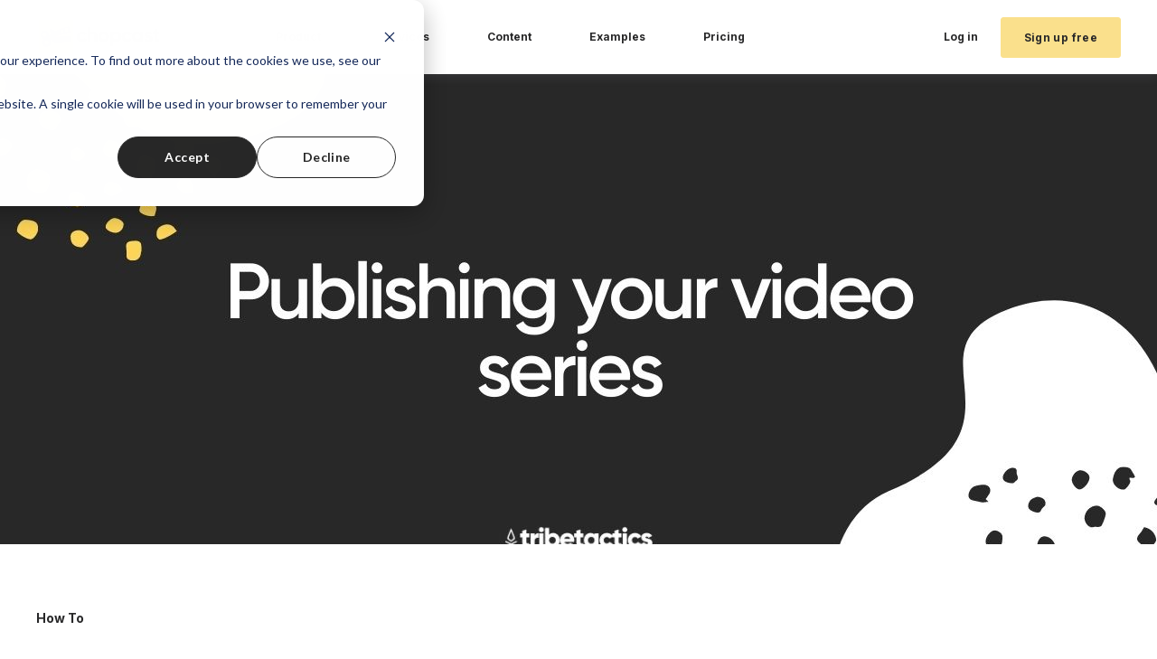

--- FILE ---
content_type: text/html; charset=UTF-8
request_url: https://www.chopcast.io/blog/publishing-your-video-series
body_size: 11495
content:
<!doctype html><html lang="en"><head>
    <meta charset="utf-8">
    <title>Publishing your video series</title>
    <link rel="shortcut icon" href="https://www.chopcast.io/hubfs/chopcast-square-logo.svg">
    <meta name="description" content="Here we give you the best tips to follow for publishing your video series like a professional!">
    
    
    
    <meta name="viewport" content="width=device-width, initial-scale=1">

    <script src="/hs/hsstatic/jquery-libs/static-1.1/jquery/jquery-1.7.1.js"></script>
<script>hsjQuery = window['jQuery'];</script>
    <meta property="og:description" content="Here we give you the best tips to follow for publishing your video series like a professional!">
    <meta property="og:title" content="Publishing your video series">
    <meta name="twitter:description" content="Here we give you the best tips to follow for publishing your video series like a professional!">
    <meta name="twitter:title" content="Publishing your video series">

    

    
    <style>
a.cta_button{-moz-box-sizing:content-box !important;-webkit-box-sizing:content-box !important;box-sizing:content-box !important;vertical-align:middle}.hs-breadcrumb-menu{list-style-type:none;margin:0px 0px 0px 0px;padding:0px 0px 0px 0px}.hs-breadcrumb-menu-item{float:left;padding:10px 0px 10px 10px}.hs-breadcrumb-menu-divider:before{content:'›';padding-left:10px}.hs-featured-image-link{border:0}.hs-featured-image{float:right;margin:0 0 20px 20px;max-width:50%}@media (max-width: 568px){.hs-featured-image{float:none;margin:0;width:100%;max-width:100%}}.hs-screen-reader-text{clip:rect(1px, 1px, 1px, 1px);height:1px;overflow:hidden;position:absolute !important;width:1px}
</style>

<link rel="stylesheet" href="https://www.chopcast.io/hubfs/hub_generated/template_assets/1/56362444380/1743037164941/template_main.min.css">

  <style>
    

    

    

    

    

    

  </style>
  
<style>
  @font-face {
    font-family: "Inter";
    font-weight: 400;
    font-style: normal;
    font-display: swap;
    src: url("/_hcms/googlefonts/Inter/regular.woff2") format("woff2"), url("/_hcms/googlefonts/Inter/regular.woff") format("woff");
  }
  @font-face {
    font-family: "Inter";
    font-weight: 700;
    font-style: normal;
    font-display: swap;
    src: url("/_hcms/googlefonts/Inter/700.woff2") format("woff2"), url("/_hcms/googlefonts/Inter/700.woff") format("woff");
  }
  @font-face {
    font-family: "Inter";
    font-weight: 700;
    font-style: normal;
    font-display: swap;
    src: url("/_hcms/googlefonts/Inter/700.woff2") format("woff2"), url("/_hcms/googlefonts/Inter/700.woff") format("woff");
  }
  @font-face {
    font-family: "Rubik";
    font-weight: 400;
    font-style: normal;
    font-display: swap;
    src: url("/_hcms/googlefonts/Rubik/regular.woff2") format("woff2"), url("/_hcms/googlefonts/Rubik/regular.woff") format("woff");
  }
  @font-face {
    font-family: "Rubik";
    font-weight: 700;
    font-style: normal;
    font-display: swap;
    src: url("/_hcms/googlefonts/Rubik/700.woff2") format("woff2"), url("/_hcms/googlefonts/Rubik/700.woff") format("woff");
  }
  @font-face {
    font-family: "Rubik";
    font-weight: 700;
    font-style: normal;
    font-display: swap;
    src: url("/_hcms/googlefonts/Rubik/700.woff2") format("woff2"), url("/_hcms/googlefonts/Rubik/700.woff") format("woff");
  }
</style>

    <script type="application/ld+json">
{
  "mainEntityOfPage" : {
    "@type" : "WebPage",
    "@id" : "https://www.chopcast.io/blog/publishing-your-video-series"
  },
  "author" : {
    "name" : "Sophie Ademoye",
    "url" : "https://www.chopcast.io/blog/author/sophie-ademoye",
    "@type" : "Person"
  },
  "headline" : "Publishing your video series",
  "datePublished" : "2021-01-20T14:17:37.000Z",
  "dateModified" : "2021-03-23T13:18:09.343Z",
  "publisher" : {
    "name" : "chopcast",
    "logo" : {
      "url" : "https://www.chopcast.io/hubfs/chopcast%20logo.svg",
      "@type" : "ImageObject"
    },
    "@type" : "Organization"
  },
  "@context" : "https://schema.org",
  "@type" : "BlogPosting",
  "image" : [ "https://www.tribetactics.com/hubfs/Copy%20of%20Blog%20Post%20Template%20%28v2%29%20%282%29-1.jpg" ]
}
</script>


    
<!--  Added by GoogleAnalytics integration -->
<script>
var _hsp = window._hsp = window._hsp || [];
_hsp.push(['addPrivacyConsentListener', function(consent) { if (consent.allowed || (consent.categories && consent.categories.analytics)) {
  (function(i,s,o,g,r,a,m){i['GoogleAnalyticsObject']=r;i[r]=i[r]||function(){
  (i[r].q=i[r].q||[]).push(arguments)},i[r].l=1*new Date();a=s.createElement(o),
  m=s.getElementsByTagName(o)[0];a.async=1;a.src=g;m.parentNode.insertBefore(a,m)
})(window,document,'script','//www.google-analytics.com/analytics.js','ga');
  ga('create','UA-134728938-1','auto');
  ga('send','pageview');
}}]);
</script>

<!-- /Added by GoogleAnalytics integration -->

<!--  Added by GoogleAnalytics4 integration -->
<script>
var _hsp = window._hsp = window._hsp || [];
window.dataLayer = window.dataLayer || [];
function gtag(){dataLayer.push(arguments);}

var useGoogleConsentModeV2 = true;
var waitForUpdateMillis = 1000;


if (!window._hsGoogleConsentRunOnce) {
  window._hsGoogleConsentRunOnce = true;

  gtag('consent', 'default', {
    'ad_storage': 'denied',
    'analytics_storage': 'denied',
    'ad_user_data': 'denied',
    'ad_personalization': 'denied',
    'wait_for_update': waitForUpdateMillis
  });

  if (useGoogleConsentModeV2) {
    _hsp.push(['useGoogleConsentModeV2'])
  } else {
    _hsp.push(['addPrivacyConsentListener', function(consent){
      var hasAnalyticsConsent = consent && (consent.allowed || (consent.categories && consent.categories.analytics));
      var hasAdsConsent = consent && (consent.allowed || (consent.categories && consent.categories.advertisement));

      gtag('consent', 'update', {
        'ad_storage': hasAdsConsent ? 'granted' : 'denied',
        'analytics_storage': hasAnalyticsConsent ? 'granted' : 'denied',
        'ad_user_data': hasAdsConsent ? 'granted' : 'denied',
        'ad_personalization': hasAdsConsent ? 'granted' : 'denied'
      });
    }]);
  }
}

gtag('js', new Date());
gtag('set', 'developer_id.dZTQ1Zm', true);
gtag('config', 'G-BPWELP0HP4');
</script>
<script async src="https://www.googletagmanager.com/gtag/js?id=G-BPWELP0HP4"></script>

<!-- /Added by GoogleAnalytics4 integration -->

<!--  Added by GoogleTagManager integration -->
<script>
var _hsp = window._hsp = window._hsp || [];
window.dataLayer = window.dataLayer || [];
function gtag(){dataLayer.push(arguments);}

var useGoogleConsentModeV2 = true;
var waitForUpdateMillis = 1000;



var hsLoadGtm = function loadGtm() {
    if(window._hsGtmLoadOnce) {
      return;
    }

    if (useGoogleConsentModeV2) {

      gtag('set','developer_id.dZTQ1Zm',true);

      gtag('consent', 'default', {
      'ad_storage': 'denied',
      'analytics_storage': 'denied',
      'ad_user_data': 'denied',
      'ad_personalization': 'denied',
      'wait_for_update': waitForUpdateMillis
      });

      _hsp.push(['useGoogleConsentModeV2'])
    }

    (function(w,d,s,l,i){w[l]=w[l]||[];w[l].push({'gtm.start':
    new Date().getTime(),event:'gtm.js'});var f=d.getElementsByTagName(s)[0],
    j=d.createElement(s),dl=l!='dataLayer'?'&l='+l:'';j.async=true;j.src=
    'https://www.googletagmanager.com/gtm.js?id='+i+dl;f.parentNode.insertBefore(j,f);
    })(window,document,'script','dataLayer','GTM-56FCBQQ');

    window._hsGtmLoadOnce = true;
};

_hsp.push(['addPrivacyConsentListener', function(consent){
  if(consent.allowed || (consent.categories && consent.categories.analytics)){
    hsLoadGtm();
  }
}]);

</script>

<!-- /Added by GoogleTagManager integration -->


<!-- Start of Async Drift Code -->
<script>
"use strict";

!function() {
  var t = window.driftt = window.drift = window.driftt || [];
  if (!t.init) {
    if (t.invoked) return void (window.console && console.error && console.error("Drift snippet included twice."));
    t.invoked = !0, t.methods = [ "identify", "config", "track", "reset", "debug", "show", "ping", "page", "hide", "off", "on" ], 
    t.factory = function(e) {
      return function() {
        var n = Array.prototype.slice.call(arguments);
        return n.unshift(e), t.push(n), t;
      };
    }, t.methods.forEach(function(e) {
      t[e] = t.factory(e);
    }), t.load = function(t) {
      var e = 3e5, n = Math.ceil(new Date() / e) * e, o = document.createElement("script");
      o.type = "text/javascript", o.async = !0, o.crossorigin = "anonymous", o.src = "https://js.driftt.com/include/" + n + "/" + t + ".js";
      var i = document.getElementsByTagName("script")[0];
      i.parentNode.insertBefore(o, i);
    };
  }
}();
drift.SNIPPET_VERSION = '0.3.1';
drift.load('hrwsbn4d84im');
</script>
<!-- End of Async Drift Code -->
<style>
  .hs-responsive-embed, .hs-responsive-embed-youtube {
	position: relative;
	padding-bottom: 56.25% !important; /* 16:9 */
	padding-top: 25px;
	height: 0;
}
.hs-responsive-embed iframe, .hs-responsive-embed-youtube iframe {
	position: absolute;
	top: 0;
	left: 0;
	width: 100%;
	height: 100%;
}

</style>

<meta name="facebook-domain-verification" content="qrwgoizo0gz4kgycvdsfirg2q2bdz6">
<script>
!function (w, d, t) {
  w.TiktokAnalyticsObject=t;var ttq=w[t]=w[t]||[];ttq.methods=["page","track","identify","instances","debug","on","off","once","ready","alias","group","enableCookie","disableCookie"],ttq.setAndDefer=function(t,e){t[e]=function(){t.push([e].concat(Array.prototype.slice.call(arguments,0)))}};for(var i=0;i<ttq.methods.length;i++)ttq.setAndDefer(ttq,ttq.methods[i]);ttq.instance=function(t){for(var e=ttq._i[t]||[],n=0;n<ttq.methods.length;n++)ttq.setAndDefer(e,ttq.methods[n]);return e},ttq.load=function(e,n){var i="https://analytics.tiktok.com/i18n/pixel/events.js";ttq._i=ttq._i||{},ttq._i[e]=[],ttq._i[e]._u=i,ttq._t=ttq._t||{},ttq._t[e]=+new Date,ttq._o=ttq._o||{},ttq._o[e]=n||{};var o=document.createElement("script");o.type="text/javascript",o.async=!0,o.src=i+"?sdkid="+e+"&lib="+t;var a=document.getElementsByTagName("script")[0];a.parentNode.insertBefore(o,a)};

  ttq.load('C7OLPP5TSIPDF1VI9LMG');
  ttq.page();
}(window, document, 'ttq');
</script>
<script type="text/javascript">
  (function (d, u, h, s) {
    h = d.getElementsByTagName('head')[0];
    s = d.createElement('script');
    s.async = 1;
    s.src = u + new Date().getTime();
    h.appendChild(s);
  })(document, 'https://grow.clearbitjs.com/api/pixel.js?k=pk_6885325f118beee12f191e600c7a4fea&v=');
</script>
<script type="text/javascript">
  (function (d, u, h, s) {
    h = d.getElementsByTagName('head')[0];
    s = d.createElement('script');
    s.async = 1;
    s.src = u + new Date().getTime();
    h.appendChild(s);
  })(document, 'https://grow.clearbitjs.com/api/pixel.js?k=pk_6885325f118beee12f191e600c7a4fea&v=');
</script>

<!-- Google tag (gtag.js) -->
<script async src="https://www.googletagmanager.com/gtag/js?id=G-BPWELP0HP4"></script>
<script>
  window.dataLayer = window.dataLayer || [];
  function gtag(){dataLayer.push(arguments);}
  gtag('js', new Date());

  gtag('config', 'G-BPWELP0HP4');
</script>
<script>tolstoyAppKey="35871338-8c94-4d11-b155-3e7f42969caa"</script>
<script src="https://widget.gotolstoy.com/widget/widget.js" defer></script>
<script>
window.embeddedChatbotConfig = {
chatbotId: "u9aVzcL3oM-TLnZFmKnwb",
domain: "www.chatbase.co"
}
</script>
<script src="https://www.chatbase.co/embed.min.js" chatbotid="u9aVzcL3oM-TLnZFmKnwb" domain="www.chatbase.co" defer>
</script>

<link rel="amphtml" href="https://www.chopcast.io/blog/publishing-your-video-series?hs_amp=true">

<meta property="og:image" content="https://www.chopcast.io/hubfs/Copy%20of%20Blog%20Post%20Template%20(v2)%20(2)-1.jpg">
<meta property="og:image:width" content="1280">
<meta property="og:image:height" content="720">
<meta property="og:image:alt" content="Publishing your video series">
<meta name="twitter:image" content="https://www.chopcast.io/hubfs/Copy%20of%20Blog%20Post%20Template%20(v2)%20(2)-1.jpg">
<meta name="twitter:image:alt" content="Publishing your video series">

<meta property="og:url" content="https://www.chopcast.io/blog/publishing-your-video-series">
<meta name="twitter:card" content="summary_large_image">

<link rel="canonical" href="https://www.chopcast.io/blog/publishing-your-video-series">

<meta property="og:type" content="article">
<link rel="alternate" type="application/rss+xml" href="https://www.chopcast.io/blog/rss.xml">
<meta name="twitter:domain" content="www.chopcast.io">
<script src="//platform.linkedin.com/in.js" type="text/javascript">
    lang: en_US
</script>

<meta http-equiv="content-language" content="en">






  <meta name="generator" content="HubSpot"></head>
  <body>
<!--  Added by GoogleTagManager integration -->
<noscript><iframe src="https://www.googletagmanager.com/ns.html?id=GTM-56FCBQQ" height="0" width="0" style="display:none;visibility:hidden"></iframe></noscript>

<!-- /Added by GoogleTagManager integration -->

    <div class="body-wrapper   hs-content-id-40836992436 hs-blog-post hs-blog-id-5832912589">
      
        <div data-global-resource-path="atlas-theme blog post template copy/templates/partials/header.html">

  <div id="hs_cos_wrapper_Navbar" class="hs_cos_wrapper hs_cos_wrapper_widget hs_cos_wrapper_type_module" style="" data-hs-cos-general-type="widget" data-hs-cos-type="module">





<header class="kl-header">

  <nav class="kl-navbar content-wrapper">

    
      
    

  

  

  <a href="#">
    
        

  
    

  

  
    
  

  
    
  

  <img src="https://www.chopcast.io/hubfs/chopcast-website-logo-sept2021.svg" alt="chopcast-website-logo-sept2021" style="max-width: 100%; height: auto;" loading="" class="kl-navbar__logo">
      
  </a>
    

    <button class="hamburger hamburger--squeeze kl-navbar__hamburger" type="button">
      <span class="hamburger-box">
        <span class="hamburger-inner"></span>
      </span>
    </button>

    <div class="kl-navbar__content">
      
      <ul class="kl-navbar__menu">
        
        
          <li class="kl-navbar__item">
            
            <a class="kl-navbar__button" href="https://www.chopcast.io/old-hp" data-href="https://www.chopcast.io/old-hp">
              <span>Product</span>
            </a>
            <div class="kl-navbar-submenu-wrapper">
              

  


            </div>
          </li>
        
          <li class="kl-navbar__item">
            
            <a class="kl-navbar__button" href="https://www.chopcast.io/content-repurposing-service-old2" data-href="https://www.chopcast.io/content-repurposing-service-old2">
              <span>Services</span>
            </a>
            <div class="kl-navbar-submenu-wrapper">
              

  


            </div>
          </li>
        
          <li class="kl-navbar__item">
            
            <a class="kl-navbar__button" href="/resources" data-href="/resources">
              <span>Content</span>
            </a>
            <div class="kl-navbar-submenu-wrapper">
              

  


            </div>
          </li>
        
          <li class="kl-navbar__item">
            
            <a class="kl-navbar__button" href="https://www.chopcast.io/blog" data-href="https://www.chopcast.io/blog">
              <span>Examples</span>
            </a>
            <div class="kl-navbar-submenu-wrapper">
              

  


            </div>
          </li>
        
          <li class="kl-navbar__item">
            
            <a class="kl-navbar__button" href="/pricing" data-href="/pricing">
              <span>Pricing</span>
            </a>
            <div class="kl-navbar-submenu-wrapper">
              

  


            </div>
          </li>
        
      </ul>

      <div class="kl-navbar__end">
        
    

  
    

  

  

  

  

    
    

  

  
    
  

  <a href="https://app.tribetactics.com/login" class="kl-navbar__button Navbar__button">
    
      <span>Log in</span>
    
  </a>

  
  
        
    

  
    
    

  

  

  

  

    
    

  

  
    
  

  <a href="https://app.chopcast.io/signup" class="button Navbar__button">
    
      <span>Sign up free</span>
    
  </a>

  
  
      </div>

    </div>

  </nav>

</header>

<div class="kl-header-placeholder"></div></div></div>
      

      
  <main class="body-container-wrapper">
    <div class="body-container body-container--blog-post">

      
      <div class="blog-header blog-header--post" style="background-image: url('https://www.chopcast.io/hubfs/Copy%20of%20Blog%20Post%20Template%20%28v2%29%20%282%29-1.jpg');"></div>
      

      
      <div class="content-wrapper">

        <article class="blog-post">

          
          
            <span class="blog-post__preheader">How To</span>
          

          <h1 class="blog-post__title"><span id="hs_cos_wrapper_name" class="hs_cos_wrapper hs_cos_wrapper_meta_field hs_cos_wrapper_type_text" style="" data-hs-cos-general-type="meta_field" data-hs-cos-type="text">Publishing your video series</span></h1>
          <p class="blog-post__summary">Here we give you the best tips to follow for publishing your video series like a professional!</p>

          <div class="blog-post__meta">

            
              <div class="blog-post__avatar" style="background-image: url('https://app.hubspot.com/settings/avatar/b537eec7f25d877bb56d62d70f471fcd');">
              </div>
            

            <div class="blog-post__author">
              <a href="https://www.chopcast.io/blog/author/sophie-ademoye">
                Sophie Ademoye
              </a>
              <div class="blog-post__timestamp">
                Jan 20, 2021
              </div>
            </div>
          </div>

          <hr class="blog-post__divider">

          <div class="blog-post__body-wrapper">

            <div class="blog-post__body">
              <span id="hs_cos_wrapper_post_body" class="hs_cos_wrapper hs_cos_wrapper_meta_field hs_cos_wrapper_type_rich_text" style="" data-hs-cos-general-type="meta_field" data-hs-cos-type="rich_text"><p style="margin-top: 0in; margin-right: 0in; margin-bottom: 0in; text-align: center; padding-left: 0in; font-size: 19px;">&nbsp;</p>
<!--more-->
<p style="margin-top: 0in; margin-right: 0in; margin-bottom: 0in; text-align: justify; padding-left: 0in; font-size: 19px;"><span style="color: #0e101a;">So finally, we have gotten to the end of the production phase for our&nbsp;</span><a href="https://www.tribetactics.com/blog/what-is-episodic-marketing"><span style="color: #4a6ee0;">episodic content series</span></a><span style="color: #0e101a;">. We started with planning where we looked through the art of planning a show strategy, selecting topics, and guests for your video series. Then we moved on to production where we outlined the best ways to organize your </span><a href="https://www.tribetactics.com/blog/audio-visual-av-setup">audio and visual setup</a><span style="color: #0e101a;"> as well as record your series.</span></p>
<p style="margin-top: 0in; margin-right: 0in; margin-bottom: 0in; text-align: justify; padding-left: 0in; font-size: 19px;"><span style="color: #0e101a;">&nbsp;</span></p>
<div class="hs-embed-wrapper" data-service="fast.wistia" data-script-embed="true" data-responsive="true" style="position: relative; overflow: hidden; width: 100%; height: auto; padding: 0px; max-width: 540px; min-width: 256px; display: block; margin: auto; max-height: 303px;"><div class="hs-embed-content-wrapper"><script src="https://fast.wistia.com/embed/medias/47q7h8gtiq.jsonp" async>&nbsp;</script><script src="https://fast.wistia.com/assets/external/E-v1.js" async></script><div class="wistia_responsive_padding" style="padding:56.25% 0 0 0;position:relative;"><div class="wistia_responsive_wrapper" style="height:100%;left:0;position:absolute;top:0;width:100%;"><div class="wistia_embed wistia_async_47q7h8gtiq videoFoam=true" style="height:100%;position:relative;width:100%"><div class="wistia_swatch" style="height:100%;left:0;opacity:0;overflow:hidden;position:absolute;top:0;transition:opacity 200ms;width:100%;"><img src="https://fast.wistia.com/embed/medias/47q7h8gtiq/swatch" style="filter:blur(5px);height:100%;object-fit:contain;width:100%;" alt="" aria-hidden="true" onload="this.parentNode.style.opacity=1;"></div></div></div></div></div></div>
<p style="margin-top: 0in; margin-right: 0in; margin-bottom: 0in; text-align: justify; padding-left: 0in; font-size: 19px;">&nbsp;</p>
<p style="margin-top: 0in; margin-right: 0in; margin-bottom: 0in; text-align: justify; padding-left: 0in; font-size: 19px;"><span style="color: #0e101a;">Now we are on the last topic for the production stage and we are going to learn how to publish your video series. When it comes to publishing, we are referring to everything that has to with post-production and getting your show out of your drafts and onto the internet so everyone can see it. Here a few tips that we will mention:</span></p>
<p style="margin-top: 0in; margin-right: 0in; margin-bottom: 0in; text-align: justify; padding-left: 0in; font-size: 19px;"><span style="color: #0e101a;">&nbsp;</span></p>
<ol style="font-size: 19px;">
<li>Classifying it as an original series</li>
<li>Creating an intro and outro</li>
<li>Using lower thirds</li>
<li>Color grading</li>
<li>Visual cues</li>
</ol>
<p style="margin-top: 0in; margin-right: 0in; margin-bottom: 0in; text-align: justify; padding-left: 0in; font-size: 19px;"><span style="color: #0e101a;">So you should have your recording or footage depending on whether you've recorded through Zoom, in person or maybe you used a different technology to get your episode filmed. Now you need to think about all the different ways that you could really polish it up and give it that binge-worthy, original series vibe.</span></p>
<p style="margin-top: 0in; margin-right: 0in; margin-bottom: 0in; text-align: justify; padding-left: 0in; font-size: 19px;"><span style="color: #0e101a;">&nbsp;</span></p>
<h2 style="margin-top: 0in; margin-right: 0in; margin-bottom: 0in; text-align: justify; padding-left: 0in; font-size: 30px;"><strong><span style="color: #0e101a;">Classifying it as an original series</span></strong></h2>
<p style="margin-top: 0in; margin-right: 0in; margin-bottom: 0in; text-align: justify; padding-left: 0in; font-size: 19px;"><span style="color: #0e101a;">&nbsp;A quick tip first of all is to think about what your show name is going to be so you can group it as an original series under your company name. So, in our case, one of the shows that we created is called original series academy and when introducing it, we would say - this is original series academy, a tribetactics original series. Even for our first show which is called spareroom talks, we created the show when we didn't have an office and we had just a spareroom so we decided to name it spareroom talks, a tribetactics original series. The benefit of doing this is that it gives your show that intriguing factor. Because when people will see the subtitle “original series”, they automatically attribute it to something that’s like a “Netflix original series” which would pique their interest and prompt them to watch your video series.&nbsp;</span></p>
<p style="margin-top: 0in; margin-right: 0in; margin-bottom: 0in; text-align: justify; padding-left: 0in; font-size: 19px;"><span style="color: #0e101a;">&nbsp;</span></p>
<h2 style="margin-top: 0in; margin-right: 0in; margin-bottom: 0in; text-align: justify; padding-left: 0in; font-size: 30px;"><strong><span style="color: #0e101a;">Creating an intro and outro</span></strong></h2>
<p style="margin-top: 0in; margin-right: 0in; margin-bottom: 0in; text-align: justify; padding-left: 0in; font-size: 19px;"><span style="color: #0e101a;">The next point is that you have to think about how you're going to start and end each video. So, asides from the way that the actual episode starts and ends, think about your intro which could be an animation or a jingle or it could even be both. Just make sure that it is very reminiscent and characteristic of your show and company brand. Having an intro and outro to your show helps to package it in a much more professional way which is really good for your brand.</span></p>
<p style="margin-top: 0in; margin-right: 0in; margin-bottom: 0in; text-align: justify; padding-left: 0in; font-size: 19px;"><span style="color: #0e101a;">&nbsp;</span></p>
<h2 style="margin-top: 0in; margin-right: 0in; margin-bottom: 0in; text-align: justify; padding-left: 0in; font-size: 30px;"><strong><span style="color: #0e101a;">Using lower thirds</span></strong></h2>
<p style="margin-top: 0in; margin-right: 0in; margin-bottom: 0in; text-align: justify; padding-left: 0in; font-size: 19px;"><span style="color: #0e101a;">&nbsp;Lower thirds are also another feature that you should consider adding to your videos, especially if you have </span><a href="https://www.tribetactics.com/blog/how-to-find-the-right-guests-for-your-video-series">guests</a><span style="color: #0e101a;">. So lower thirds are basically the small titles that are shown when you want to draw the audience’s attention to something on the screen. Say for instance a speaker is coming onto the screen for the first time, you could use lower thirds to show the person's name, title, and perhaps the company that they're from or the department that they're from if it is an in-house guest. Using lower thirds is a great way to add very light motion graphics that could make your video series a bit more entertaining and interesting and when it comes to video series, you definitely want to keep people entertained so they can keep coming back for more of your content.</span></p>
<p style="margin-top: 0in; margin-right: 0in; margin-bottom: 0in; text-align: justify; padding-left: 0in; font-size: 19px;"><span style="color: #0e101a;">&nbsp;</span></p>
<h2 style="margin-top: 0in; margin-right: 0in; margin-bottom: 0in; text-align: justify; padding-left: 0in; font-size: 30px;"><strong><span style="color: #0e101a;">Color grading</span></strong></h2>
<p style="margin-top: 0in; margin-right: 0in; margin-bottom: 0in; text-align: justify; padding-left: 0in; font-size: 19px;"><span style="color: #0e101a;">In terms of the actual video that was recorded, you could also think about making some edits to the color grading. So depending on the conditions that you have recorded the videos in and the different cameras that were used, you might feel that your video would be better off with a bit of color grading and you can do this by tuning the colors a little bit and making it so that the most important colors are popping out which just makes everything look a lot more natural and a lot less monotonous.</span></p>
<p style="margin-top: 0in; margin-right: 0in; margin-bottom: 0in; text-align: justify; padding-left: 0in; font-size: 19px;"><span style="color: #0e101a;">You should consider doing this especially if you used two different cameras in the recording stage so for example, if you used a specific camera to record yourself and then your guests also may be dialed in remotely with their separate cameras. That is more reason for you to consider doing color grading for both videos so you could place them side by side and make sure that the colors match and do not need to be corrected.</span></p>
<p style="margin-top: 0in; margin-right: 0in; margin-bottom: 0in; text-align: justify; padding-left: 0in; font-size: 19px;"><span style="color: #0e101a;">&nbsp;</span></p>
<h2 style="margin-top: 0in; margin-right: 0in; margin-bottom: 0in; text-align: justify; padding-left: 0in; font-size: 30px;"><strong><span style="color: #0e101a;">Visual cues&nbsp;</span></strong></h2>
<p style="margin-top: 0in; margin-right: 0in; margin-bottom: 0in; text-align: justify; padding-left: 0in; font-size: 19px;"><span style="color: #0e101a;">Earlier we spoke about lower thirds and how they could be used to draw attention to specific texts. The same also applies here. So every once in a while, you could introduce a specific motion graphic or a specific visual cue like a slideshow that can also make the show more interesting. Especially if you feel like there is a point where viewers may start to get bored, it’s always good to try and explain that sort of thing with some visual images. Humans are visual creatures and most of the time, people pay more attention to visual images especially if they move or are colorful.&nbsp;&nbsp;</span></p>
<p style="margin-top: 0in; margin-right: 0in; margin-bottom: 0in; text-align: justify; padding-left: 0in; font-size: 19px;">&nbsp;</p>
<p style="margin-top: 0in; margin-right: 0in; margin-bottom: 0in; text-align: justify; padding-left: 0in; font-size: 19px;"><span style="color: #0e101a;">Ultimately, there are a lot of different ways to prepare your episodes in post-production to take them from raw footage as we call it to something that is a lot more polished and a lot more reminiscent of a show. Also, the best part about doing all of these is that once you have these things implemented, it can be your broadcast guide or a process that you can always reuse for all the future episodes of your show.</span></p>
<p style="margin-top: 0in; margin-right: 0in; margin-bottom: 0in; text-align: justify; padding-left: 0in; font-size: 19px;"><span style="color: #0e101a;">&nbsp;</span></p>
<p style="margin-top: 0in; margin-right: 0in; margin-bottom: 0in; text-align: justify; padding-left: 0in; font-size: 19px;"><span style="color: #0e101a;">So that is all for the last stage of the production. Once you are done with all these then you can publish your video for your audience to view. The next stage that we will be starting will be the repurposing stage where we talk about how to<span style="color: #0600ff;"> <a href="/blog/how-to-repurpose-your-episodes-into-different-formats" rel="noopener" target="_blank" style="color: #0600ff;">repurpose your episodes into different formats.</a></span></span></p>
<p style="margin-top: 0in; margin-right: 0in; margin-bottom: 0in; text-align: justify; padding-left: 0in; font-size: 19px;"><span style="color: #0e101a;">&nbsp;</span></p>
<p style="margin-top: 0in; margin-right: 0in; margin-bottom: 0in; text-align: justify; padding-left: 0in; font-size: 19px;"><span style="color: #0e101a;">And if you’d like to get all this information delivered straight to your mail for FREE, use the link below.&nbsp;</span></p>
<p style="margin-top: 0in; margin-right: 0in; margin-bottom: 0in; text-align: justify; padding-left: 0in; font-size: 19px;">&nbsp;</p>
<div class="append-form-here" div=">
<p>&nbsp;</p>
<p style=" text-align:="" justify="">&nbsp;
<p>&nbsp;</p>
</div></span>
            </div>

            
              <div class="blog-post__tags">
                
                  <a class="blog-post__tag-link" href="https://www.chopcast.io/blog/tag/how-to">How To</a>
                
                  <a class="blog-post__tag-link" href="https://www.chopcast.io/blog/tag/video-content">video content</a>
                
                  <a class="blog-post__tag-link" href="https://www.chopcast.io/blog/tag/video-series">video series</a>
                
              </div>
            

          </div>

        </article>

     

      </div>
      

      
      
      

      <div class="content-wrapper">
        <div class="blog-more">
          <h2>Similar posts</h2>
          <div class="blog-more-posts">
            
  

        <article class="blog-more-posts__post-wrapper">
          <div class="blog-more-posts__post">
            
              <a class="blog-more-posts__post-image" style="background-image: url('https://www.chopcast.io/hubfs/Copy%20of%20Blog%20Post%20Template%20%28v2%29.jpg');" href="https://www.chopcast.io/blog/choosing-a-topic-for-your-video-podcast">
              </a>
            
            <div class="blog-more-posts__post-content">
              <div>
                
                
                  <span class="blog-more-posts__post-preheader">episodic content</span>
                
                <h3><a href="https://www.chopcast.io/blog/choosing-a-topic-for-your-video-podcast">Choosing a topic for your video podcast</a></h3>
                
              </div>
              <div class="blog-more-posts__post-meta">
                <span class="blog-more-posts__post-author">
                  Sophie Ademoye
                </span>
                <span class="blog-more-posts__post-date">
                  Nov 26, 2020
                </span>
              </div>
            </div>
          </div>
        </article>

      

  

        <article class="blog-more-posts__post-wrapper">
          <div class="blog-more-posts__post">
            
              <a class="blog-more-posts__post-image" style="background-image: url('https://www.chopcast.io/hubfs/Planning%20Your%20Show%20Strategy.jpg');" href="https://www.chopcast.io/blog/planning-your-show-strategy">
              </a>
            
            <div class="blog-more-posts__post-content">
              <div>
                
                
                  <span class="blog-more-posts__post-preheader">startups</span>
                
                <h3><a href="https://www.chopcast.io/blog/planning-your-show-strategy">Planning Your Show Strategy</a></h3>
                
              </div>
              <div class="blog-more-posts__post-meta">
                <span class="blog-more-posts__post-author">
                  Sophie Ademoye
                </span>
                <span class="blog-more-posts__post-date">
                  Nov 22, 2020
                </span>
              </div>
            </div>
          </div>
        </article>

      

  

        <article class="blog-more-posts__post-wrapper">
          <div class="blog-more-posts__post">
            
              <a class="blog-more-posts__post-image" style="background-image: url('https://www.chopcast.io/hubfs/AV%20Setup.jpg');" href="https://www.chopcast.io/blog/audio-visual-av-setup">
              </a>
            
            <div class="blog-more-posts__post-content">
              <div>
                
                
                  <span class="blog-more-posts__post-preheader">video content</span>
                
                <h3><a href="https://www.chopcast.io/blog/audio-visual-av-setup">Audio Visual (AV) Setup</a></h3>
                
              </div>
              <div class="blog-more-posts__post-meta">
                <span class="blog-more-posts__post-author">
                  Sophie Ademoye
                </span>
                <span class="blog-more-posts__post-date">
                  Jan 8, 2021
                </span>
              </div>
            </div>
          </div>
        </article>

      


          </div>
        </div>
      </div>
      

      
      <div id="hs_cos_wrapper_blog-subscribe" class="hs_cos_wrapper hs_cos_wrapper_widget hs_cos_wrapper_type_module" style="" data-hs-cos-general-type="widget" data-hs-cos-type="module">

<div class="blog-subscribe" style="background-color: rgba(240, 245, 255, 1.0);">
  <div class="blog-subscribe__wrapper content-wrapper">
    <div class="blog-subscribe__header">
      <h3>Join our newsletter</h3>
<p>Stay in touch with all things content repurposing.</p>
    </div>
    <div class="blog-subscribe__form">
      
        <span id="hs_cos_wrapper_blog-subscribe_blog_subscribe" class="hs_cos_wrapper hs_cos_wrapper_widget hs_cos_wrapper_type_blog_subscribe" style="" data-hs-cos-general-type="widget" data-hs-cos-type="blog_subscribe">
<div id="hs_form_target_blog-subscribe_blog_subscribe_4231"></div>



</span>
      
    </div>
  </div>
</div></div>

    </div>
  </main>


      
        <div data-global-resource-path="atlas-theme blog post template copy/templates/partials/footer.html"><div id="hs_cos_wrapper_footer" class="hs_cos_wrapper hs_cos_wrapper_widget hs_cos_wrapper_type_module" style="" data-hs-cos-general-type="widget" data-hs-cos-type="module">

<footer class="kl-footer">
  <div class="kl-footer__wrapper content-wrapper">
    <div class="kl-footer__content">

      <div class="kl-footer__info">

        
    

  

  

  <a href="#">
    
            

  
    

  

  
    
  

  

  <img src="https://www.chopcast.io/hubfs/chopcast-website-logo-dark-sept2021.svg" alt="chopcast-website-logo-dark-sept2021" style="max-width: 100%; height: auto;" loading="">
          
  </a>

        <div class="kl-footer__address"><p>Tribetactics Limited T/A chopcast<br>6-9 Trinity Steet, Dublin 2, D02 EY47<br>Dublin, Ireland D02 EY47.</p></div>
        <ul class="kl-footer__social">
          
            <a href="https://www.facebook.com/chopcastofficial">
              <span id="hs_cos_wrapper_footer_" class="hs_cos_wrapper hs_cos_wrapper_widget hs_cos_wrapper_type_icon" style="" data-hs-cos-general-type="widget" data-hs-cos-type="icon"><svg version="1.0" xmlns="http://www.w3.org/2000/svg" viewbox="0 0 264 512" aria-hidden="true"><g id="facebook-f1_layer"><path d="M76.7 512V283H0v-91h76.7v-71.7C76.7 42.4 124.3 0 193.8 0c33.3 0 61.9 2.5 70.2 3.6V85h-48.2c-37.8 0-45.1 18-45.1 44.3V192H256l-11.7 91h-73.6v229" /></g></svg></span>
            </a>
          
            <a href="https://twitter.com/chopcast_tweets">
              <span id="hs_cos_wrapper_footer_" class="hs_cos_wrapper hs_cos_wrapper_widget hs_cos_wrapper_type_icon" style="" data-hs-cos-general-type="widget" data-hs-cos-type="icon"><svg version="1.0" xmlns="http://www.w3.org/2000/svg" viewbox="0 0 512 512" aria-hidden="true"><g id="twitter2_layer"><path d="M459.37 151.716c.325 4.548.325 9.097.325 13.645 0 138.72-105.583 298.558-298.558 298.558-59.452 0-114.68-17.219-161.137-47.106 8.447.974 16.568 1.299 25.34 1.299 49.055 0 94.213-16.568 130.274-44.832-46.132-.975-84.792-31.188-98.112-72.772 6.498.974 12.995 1.624 19.818 1.624 9.421 0 18.843-1.3 27.614-3.573-48.081-9.747-84.143-51.98-84.143-102.985v-1.299c13.969 7.797 30.214 12.67 47.431 13.319-28.264-18.843-46.781-51.005-46.781-87.391 0-19.492 5.197-37.36 14.294-52.954 51.655 63.675 129.3 105.258 216.365 109.807-1.624-7.797-2.599-15.918-2.599-24.04 0-57.828 46.782-104.934 104.934-104.934 30.213 0 57.502 12.67 76.67 33.137 23.715-4.548 46.456-13.32 66.599-25.34-7.798 24.366-24.366 44.833-46.132 57.827 21.117-2.273 41.584-8.122 60.426-16.243-14.292 20.791-32.161 39.308-52.628 54.253z" /></g></svg></span>
            </a>
          
            <a href="https://www.instagram.com/chopcast_official/">
              <span id="hs_cos_wrapper_footer_" class="hs_cos_wrapper hs_cos_wrapper_widget hs_cos_wrapper_type_icon" style="" data-hs-cos-general-type="widget" data-hs-cos-type="icon"><svg version="1.0" xmlns="http://www.w3.org/2000/svg" viewbox="0 0 448 512" aria-hidden="true"><g id="instagram3_layer"><path d="M224.1 141c-63.6 0-114.9 51.3-114.9 114.9s51.3 114.9 114.9 114.9S339 319.5 339 255.9 287.7 141 224.1 141zm0 189.6c-41.1 0-74.7-33.5-74.7-74.7s33.5-74.7 74.7-74.7 74.7 33.5 74.7 74.7-33.6 74.7-74.7 74.7zm146.4-194.3c0 14.9-12 26.8-26.8 26.8-14.9 0-26.8-12-26.8-26.8s12-26.8 26.8-26.8 26.8 12 26.8 26.8zm76.1 27.2c-1.7-35.9-9.9-67.7-36.2-93.9-26.2-26.2-58-34.4-93.9-36.2-37-2.1-147.9-2.1-184.9 0-35.8 1.7-67.6 9.9-93.9 36.1s-34.4 58-36.2 93.9c-2.1 37-2.1 147.9 0 184.9 1.7 35.9 9.9 67.7 36.2 93.9s58 34.4 93.9 36.2c37 2.1 147.9 2.1 184.9 0 35.9-1.7 67.7-9.9 93.9-36.2 26.2-26.2 34.4-58 36.2-93.9 2.1-37 2.1-147.8 0-184.8zM398.8 388c-7.8 19.6-22.9 34.7-42.6 42.6-29.5 11.7-99.5 9-132.1 9s-102.7 2.6-132.1-9c-19.6-7.8-34.7-22.9-42.6-42.6-11.7-29.5-9-99.5-9-132.1s-2.6-102.7 9-132.1c7.8-19.6 22.9-34.7 42.6-42.6 29.5-11.7 99.5-9 132.1-9s102.7-2.6 132.1 9c19.6 7.8 34.7 22.9 42.6 42.6 11.7 29.5 9 99.5 9 132.1s2.7 102.7-9 132.1z" /></g></svg></span>
            </a>
          
            <a href="https://www.youtube.com/channel/UC9R4QeMkICUvRuUtXYwBmAQ/featured">
              <span id="hs_cos_wrapper_footer_" class="hs_cos_wrapper hs_cos_wrapper_widget hs_cos_wrapper_type_icon" style="" data-hs-cos-general-type="widget" data-hs-cos-type="icon"><svg version="1.0" xmlns="http://www.w3.org/2000/svg" viewbox="0 0 576 512" aria-hidden="true"><g id="youtube4_layer"><path d="M549.655 124.083c-6.281-23.65-24.787-42.276-48.284-48.597C458.781 64 288 64 288 64S117.22 64 74.629 75.486c-23.497 6.322-42.003 24.947-48.284 48.597-11.412 42.867-11.412 132.305-11.412 132.305s0 89.438 11.412 132.305c6.281 23.65 24.787 41.5 48.284 47.821C117.22 448 288 448 288 448s170.78 0 213.371-11.486c23.497-6.321 42.003-24.171 48.284-47.821 11.412-42.867 11.412-132.305 11.412-132.305s0-89.438-11.412-132.305zm-317.51 213.508V175.185l142.739 81.205-142.739 81.201z" /></g></svg></span>
            </a>
                  
        </ul>
      </div>

      <div class="kl-footer__menu">
        
          <div class="kl-footer__group">
            <h3>Product</h3>
            <ul>
              
                <li>
                  <a href="https://app.tribetactics.com/login">Login</a>
                </li>
              
                <li>
                  <a href="https://chopcast.io/">Resize video</a>
                </li>
              
                <li>
                  <a href="https://chopcast.io/">Instant subtitling</a>
                </li>
              
                <li>
                  <a href="https://chopcast.io/">Find key moments</a>
                </li>
              
            </ul>
          </div>
        
          <div class="kl-footer__group">
            <h3>Services</h3>
            <ul>
              
                <li>
                  <a href="https://www.tribetactics.com/content-repurposing-service">Content repurposing service</a>
                </li>
              
                <li>
                  <a href="https://www.chopcast.io/standard-templates-1">Standard Templates</a>
                </li>
              
                <li>
                  <a href="https://www.chopcast.io/examples-old">Content repurposing examples</a>
                </li>
              
                <li>
                  <a href="https://www.tribetactics.com/become-a-partner">Partner program</a>
                </li>
              
            </ul>
          </div>
        
          <div class="kl-footer__group">
            <h3>Shows</h3>
            <ul>
              
                <li>
                  <a href="https://www.tribetactics.com/original-series/build-a-video-series-101">Build-a-video-series 101</a>
                </li>
              
                <li>
                  <a href="https://www.tribetactics.com/original-series/academy">Original Series Academy</a>
                </li>
              
                <li>
                  <a href="https://www.tribetactics.com/en/original-series/showstoppers">Templates</a>
                </li>
              
                <li>
                  <a href="https://designpickle.com/tribetactics/">The Agency</a>
                </li>
              
            </ul>
          </div>
        
          <div class="kl-footer__group">
            <h3>Resources</h3>
            <ul>
              
                <li>
                  <a href="https://www.tribetactics.com/blog">Blog</a>
                </li>
              
                <li>
                  <a href="https://help.tribetactics.com/knowledge/">Help Center</a>
                </li>
              
                <li>
                  <a href="https://www.tribetactics.com/contact-us">Contact</a>
                </li>
              
            </ul>
          </div>
        
      </div>

    </div>

    <div class="kl-footer__legal">
      <span>© 2022 Tribetactics Limited T/A chopcast</span>&nbsp;<span>All rights reserved</span> <span> <a href="https://www.tribetactics.com/privacy-policy#:~:text=It%20is%20Tribetactics%20limited's%20policy,sites%20we%20own%20and%20operate.&amp;text=We%20don't%20share%20any,when%20required%20to%20by%20law." rel="noopener">Privacy Policy</a></span><br><span></span><br><span></span>
    </div>

  </div>

  
  <div class="kl-footer__byline-wrapper">
    <div class="content-wrapper">
      <div class="kl-footer__byline">
        <span>© 2021 Kalungi, Inc. - All Rights Reserved.</span>
        <span>
          <a href="https://www.kalungi.com/atlas-hubspot-theme-for-b2b-saas-software">
            Powered by Atlas - a B2B SaaS HubSpot theme
            <!-- Made by: https://github.com/pipriles -->
          </a>
        </span>
      </div>
    </div>
  </div>
  
</footer></div></div>
      
    </div>
    
<!-- HubSpot performance collection script -->
<script defer src="/hs/hsstatic/content-cwv-embed/static-1.1293/embed.js"></script>
<script src="https://www.chopcast.io/hubfs/hub_generated/template_assets/1/56362541573/1743037168882/template_main.min.js"></script>
<script>
var hsVars = hsVars || {}; hsVars['language'] = 'en';
</script>

<script src="/hs/hsstatic/cos-i18n/static-1.53/bundles/project.js"></script>
<script src="https://www.chopcast.io/hubfs/hub_generated/module_assets/1/56362634015/1743156694493/module_Simple_Navbar.min.js"></script>

    <!--[if lte IE 8]>
    <script charset="utf-8" src="https://js.hsforms.net/forms/v2-legacy.js"></script>
    <![endif]-->

<script data-hs-allowed="true" src="/_hcms/forms/v2.js"></script>

  <script data-hs-allowed="true">
      hbspt.forms.create({
          portalId: '2482864',
          formId: '96f28530-5ca8-4ead-9c3b-cb16dc9da3bf',
          formInstanceId: '4231',
          pageId: '40836992436',
          region: 'na1',
          
          pageName: 'Publishing your video series',
          
          contentType: 'blog-post',
          
          formsBaseUrl: '/_hcms/forms/',
          
          
          inlineMessage: "<p>Thanks for subscribing!</p>",
          
          css: '',
          target: '#hs_form_target_blog-subscribe_blog_subscribe_4231',
          
          formData: {
            cssClass: 'hs-form stacked'
          }
      });
  </script>


<!-- Start of HubSpot Analytics Code -->
<script type="text/javascript">
var _hsq = _hsq || [];
_hsq.push(["setContentType", "blog-post"]);
_hsq.push(["setCanonicalUrl", "https:\/\/www.chopcast.io\/blog\/publishing-your-video-series"]);
_hsq.push(["setPageId", "40836992436"]);
_hsq.push(["setContentMetadata", {
    "contentPageId": 40836992436,
    "legacyPageId": "40836992436",
    "contentFolderId": null,
    "contentGroupId": 5832912589,
    "abTestId": null,
    "languageVariantId": 40836992436,
    "languageCode": "en",
    
    
}]);
</script>

<script type="text/javascript" id="hs-script-loader" async defer src="/hs/scriptloader/2482864.js"></script>
<!-- End of HubSpot Analytics Code -->


<script type="text/javascript">
var hsVars = {
    render_id: "4999ea03-77e3-4190-a088-c8e7639dd5cf",
    ticks: 1767769862665,
    page_id: 40836992436,
    
    content_group_id: 5832912589,
    portal_id: 2482864,
    app_hs_base_url: "https://app.hubspot.com",
    cp_hs_base_url: "https://cp.hubspot.com",
    language: "en",
    analytics_page_type: "blog-post",
    scp_content_type: "",
    
    analytics_page_id: "40836992436",
    category_id: 3,
    folder_id: 0,
    is_hubspot_user: false
}
</script>


<script defer src="/hs/hsstatic/HubspotToolsMenu/static-1.432/js/index.js"></script>



<div id="fb-root"></div>
  <script>(function(d, s, id) {
  var js, fjs = d.getElementsByTagName(s)[0];
  if (d.getElementById(id)) return;
  js = d.createElement(s); js.id = id;
  js.src = "//connect.facebook.net/en_GB/sdk.js#xfbml=1&version=v3.0";
  fjs.parentNode.insertBefore(js, fjs);
 }(document, 'script', 'facebook-jssdk'));</script> <script>!function(d,s,id){var js,fjs=d.getElementsByTagName(s)[0];if(!d.getElementById(id)){js=d.createElement(s);js.id=id;js.src="https://platform.twitter.com/widgets.js";fjs.parentNode.insertBefore(js,fjs);}}(document,"script","twitter-wjs");</script>
 


  
</body></html>

--- FILE ---
content_type: text/css
request_url: https://www.chopcast.io/hubfs/hub_generated/template_assets/1/56362444380/1743037164941/template_main.min.css
body_size: 11588
content:
/*! normalize.css v8.0.1 | MIT License | github.com/necolas/normalize.css */html{line-height:1.15;-webkit-text-size-adjust:100%}body{margin:0}main{display:block}h1{font-size:2em;margin:.67em 0}hr{box-sizing:content-box;height:0;overflow:visible}pre{font-family:monospace,monospace;font-size:1em}a{background-color:transparent}abbr[title]{border-bottom:0;text-decoration:underline;text-decoration:underline dotted}b,strong{font-weight:bolder}code,kbd,samp{font-family:monospace,monospace;font-size:1em}small{font-size:80%}sub,sup{font-size:75%;line-height:0;position:relative;vertical-align:baseline}sub{bottom:-0.25em}sup{top:-0.5em}img{border-style:none}button,input,optgroup,select,textarea{font-family:inherit;font-size:100%;line-height:1.15;margin:0}button,input{overflow:visible}button,select{text-transform:none}button,[type="button"],[type="reset"],[type="submit"]{-webkit-appearance:button}button::-moz-focus-inner,[type="button"]::-moz-focus-inner,[type="reset"]::-moz-focus-inner,[type="submit"]::-moz-focus-inner{border-style:none;padding:0}button:-moz-focusring,[type="button"]:-moz-focusring,[type="reset"]:-moz-focusring,[type="submit"]:-moz-focusring{outline:1px dotted ButtonText}fieldset{padding:.35em .75em .625em}legend{box-sizing:border-box;color:inherit;display:table;max-width:100%;padding:0;white-space:normal}progress{vertical-align:baseline}textarea{overflow:auto}[type="checkbox"],[type="radio"]{box-sizing:border-box;padding:0}[type="number"]::-webkit-inner-spin-button,[type="number"]::-webkit-outer-spin-button{height:auto}[type="search"]{-webkit-appearance:textfield;outline-offset:-2px}[type="search"]::-webkit-search-decoration{-webkit-appearance:none}::-webkit-file-upload-button{-webkit-appearance:button;font:inherit}details{display:block}summary{display:list-item}template{display:none}[hidden]{display:none}*,*:before,*:after{box-sizing:border-box}.content-wrapper{margin:0 auto;padding:0 20px;max-width:1240px}@media screen and (min-width:1380px){.content-wrapper{padding:0}}.dnd-section,.content-wrapper--vertical-spacing{padding:80px 20px}.dnd-section>.row-fluid{margin:0 auto;max-width:1240px}.dnd-section .dnd-column{padding:0 20px}@media(max-width:767px){.dnd-section .dnd-column{padding:0}}.row-fluid{width:100%;*zoom:1}.row-fluid:before,.row-fluid:after{display:table;content:""}.row-fluid:after{clear:both}.row-fluid [class*="span"]{display:block;float:left;width:100%;min-height:28px;margin-left:2.127659574%;*margin-left:2.0744680846382977%;-webkit-box-sizing:border-box;-moz-box-sizing:border-box;-ms-box-sizing:border-box;box-sizing:border-box}.row-fluid [class*="span"]:first-child{margin-left:0}.row-fluid .span12{width:99.99999998999999%;*width:99.94680850063828%}.row-fluid .span11{width:91.489361693%;*width:91.4361702036383%}.row-fluid .span10{width:82.97872339599999%;*width:82.92553190663828%}.row-fluid .span9{width:74.468085099%;*width:74.4148936096383%}.row-fluid .span8{width:65.95744680199999%;*width:65.90425531263828%}.row-fluid .span7{width:57.446808505%;*width:57.3936170156383%}.row-fluid .span6{width:48.93617020799999%;*width:48.88297871863829%}.row-fluid .span5{width:40.425531911%;*width:40.3723404216383%}.row-fluid .span4{width:31.914893614%;*width:31.8617021246383%}.row-fluid .span3{width:23.404255317%;*width:23.3510638276383%}.row-fluid .span2{width:14.89361702%;*width:14.8404255306383%}.row-fluid .span1{width:6.382978723%;*width:6.329787233638298%}.container-fluid{*zoom:1}.container-fluid:before,.container-fluid:after{display:table;content:""}.container-fluid:after{clear:both}@media(max-width:767px){.row-fluid{width:100%}.row-fluid [class*="span"]{display:block;float:none;width:auto;margin-left:0}}@media(min-width:768px) and (max-width:1139px){.row-fluid{width:100%;*zoom:1}.row-fluid:before,.row-fluid:after{display:table;content:""}.row-fluid:after{clear:both}.row-fluid [class*="span"]{display:block;float:left;width:100%;min-height:28px;margin-left:2.762430939%;*margin-left:2.709239449638298%;-webkit-box-sizing:border-box;-moz-box-sizing:border-box;-ms-box-sizing:border-box;box-sizing:border-box}.row-fluid [class*="span"]:first-child{margin-left:0}.row-fluid .span12{width:99.999999993%;*width:99.9468085036383%}.row-fluid .span11{width:91.436464082%;*width:91.38327259263829%}.row-fluid .span10{width:82.87292817100001%;*width:82.8197366816383%}.row-fluid .span9{width:74.30939226%;*width:74.25620077063829%}.row-fluid .span8{width:65.74585634900001%;*width:65.6926648596383%}.row-fluid .span7{width:57.182320438000005%;*width:57.129128948638304%}.row-fluid .span6{width:48.618784527%;*width:48.5655930376383%}.row-fluid .span5{width:40.055248616%;*width:40.0020571266383%}.row-fluid .span4{width:31.491712705%;*width:31.4385212156383%}.row-fluid .span3{width:22.928176794%;*width:22.874985304638297%}.row-fluid .span2{width:14.364640883%;*width:14.311449393638298%}.row-fluid .span1{width:5.801104972%;*width:5.747913482638298%}}@media(min-width:1280px){.row-fluid{width:100%;*zoom:1}.row-fluid:before,.row-fluid:after{display:table;content:""}.row-fluid:after{clear:both}.row-fluid [class*="span"]{display:block;float:left;width:100%;min-height:28px;margin-left:2.564102564%;*margin-left:2.510911074638298%;-webkit-box-sizing:border-box;-moz-box-sizing:border-box;-ms-box-sizing:border-box;box-sizing:border-box}.row-fluid [class*="span"]:first-child{margin-left:0}.row-fluid .span12{width:100%;*width:99.94680851063829%}.row-fluid .span11{width:91.45299145300001%;*width:91.3997999636383%}.row-fluid .span10{width:82.905982906%;*width:82.8527914166383%}.row-fluid .span9{width:74.358974359%;*width:74.30578286963829%}.row-fluid .span8{width:65.81196581200001%;*width:65.7587743226383%}.row-fluid .span7{width:57.264957265%;*width:57.2117657756383%}.row-fluid .span6{width:48.717948718%;*width:48.6647572286383%}.row-fluid .span5{width:40.170940171000005%;*width:40.117748681638304%}.row-fluid .span4{width:31.623931624%;*width:31.5707401346383%}.row-fluid .span3{width:23.076923077%;*width:23.0237315876383%}.row-fluid .span2{width:14.529914530000001%;*width:14.4767230406383%}.row-fluid .span1{width:5.982905983%;*width:5.929714493638298%}}.clearfix{*zoom:1}.clearfix:before,.clearfix:after{display:table;content:""}.clearfix:after{clear:both}.hide{display:none}.show{display:block}.invisible{visibility:hidden}.hidden{display:none;visibility:hidden}.visible-phone{display:none !important}.visible-tablet{display:none !important}.hidden-desktop{display:none !important}@media(max-width:767px){.visible-phone{display:inherit !important}.hidden-phone{display:none !important}.hidden-desktop{display:inherit !important}.visible-desktop{display:none !important}}@media(min-width:768px) and (max-width:1139px){.visible-tablet{display:inherit !important}.hidden-tablet{display:none !important}.hidden-desktop{display:inherit !important}.visible-desktop{display:none !important}}button,.button{background-color:rgba(250,224,140,1.0);border:1px solid #fae08c;border-radius:3px;color:#282829;padding:15px 25px;font-family:Inter,sans-serif;font-size:.75rem;font-weight:bold;display:inline-block;width:auto;height:auto;margin:0;cursor:pointer;line-height:1.1;letter-spacing:.03em;white-space:normal;word-break:break-word;text-align:center;text-decoration:none;position:relative;transition:background-color .15s linear,border-color .15s linear,color .15s linear}button:hover,button:focus,button:active,.button:hover,.button:focus,.button:active{background-color:rgba(251,212,88,1.0);border-color:rgba(251,212,88,1.0);color:#FFF;text-decoration:none}button:disabled,.button:disabled{background-color:#d0d0d0;border-color:#d0d0d0;color:#e6e6e6}button a,.button a{color:#282829}button a:hover,.button a:hover{color:white;text-decoration:none}.widget-type-cta{background-color:rgba(250,224,140,1.0);border:1px solid #fae08c;border-radius:3px;color:#282829;padding:15px 25px;font-family:Inter,sans-serif;font-size:.75rem;font-weight:bold;display:inline-block;width:auto;height:auto;margin:0;cursor:pointer;line-height:1.1;letter-spacing:.03em;white-space:normal;word-break:break-word;text-align:center;text-decoration:none;position:relative;transition:background-color .15s linear,border-color .15s linear,color .15s linear}.widget-type-cta:hover,.widget-type-cta:focus,.widget-type-cta:active{background-color:rgba(251,212,88,1.0);border-color:rgba(251,212,88,1.0);color:#FFF;text-decoration:none}.widget-type-cta:disabled{background-color:#d0d0d0;border-color:#d0d0d0;color:#e6e6e6}.widget-type-cta a{color:#282829}.widget-type-cta a:hover{color:white;text-decoration:none}.widget-type-cta a{color:white}.widget-type-cta a:hover,.widget-type-cta a:focus,.widget-type-cta a:active{color:white;text-decoration:none}.button--outlined{background-color:transparent;color:#282829;border:2px solid #282829;font-weight:bold}.button--outlined a{color:inherit}.button--arrow{color:#282829;background:0;border:0;padding:0;transition:none}.button--arrow:after{content:url("data:image/svg+xml,%3Csvg fill='none' xmlns='http://www.w3.org/2000/svg' viewBox='0 0 38 13'%3E%3Cpath d='M37.5303 7.0303a.75.75 0 000-1.0606l-4.7729-4.773a.75.75 0 00-1.0607 1.0607L35.9393 6.5l-4.2426 4.2426a.75.75 0 001.0607 1.0607l4.7729-4.773zM0 7.25h37v-1.5H0v1.5z' fill='%23282829'/%3E%3C/svg%3E");width:36px;margin-left:8px;display:inline-block;vertical-align:middle}.button--arrow:hover,.button--arrow:focus,.button--arrow:active{background:0;border:0;text-decoration:none;color:#282829}.button--arrow:hover:after,.button--arrow:focus:after,.button--arrow:active:after{content:url("data:image/svg+xml,%3Csvg fill='none' xmlns='http://www.w3.org/2000/svg' viewBox='0 0 38 13'%3E%3Cpath d='M37.5303 7.0303a.75.75 0 000-1.0606l-4.7729-4.773a.75.75 0 00-1.0607 1.0607L35.9393 6.5l-4.2426 4.2426a.75.75 0 001.0607 1.0607l4.7729-4.773zM0 7.25h37v-1.5H0v1.5z' fill='%23282829'/%3E%3C/svg%3E")}.button--arrow:hover a,.button--arrow:focus a,.button--arrow:active a{color:inherit}.button--arrow:disabled{background:0;border:0;color:#aeaeae;cursor:auto}.button--arrow a{color:inherit}#hubspot-messages-iframe-container{z-index:0 !important}form,.submitted-message{font-family:Rubik,sans-serif}.hs-form-field{margin:0 0 1rem}form label{color:#282829;display:block;font-size:.875rem;font-weight:bold;padding-top:0;margin-bottom:.35rem;text-align:left;width:auto}form legend{color:#282829;font-size:.875rem}.input{position:relative}input[type=text],input[type=email],input[type=password],input[type=tel],input[type=number],input[type=file],select,textarea{background-color:#FFF;border:1px solid #dadada;display:inline-block;font-size:.875rem;font-weight:normal;padding:.75rem 1rem;width:100%;border-color:#dadada;color:#282829}input[type=text]:focus,input[type=email]:focus,input[type=password]:focus,input[type=tel]:focus,input[type=number]:focus,input[type=file]:focus,select:focus,textarea:focus{outline:0;border:1px solid #282829}fieldset{max-width:100% !important}fieldset.form-columns-0,fieldset.form-columns-1,fieldset.form-columns-2,fieldset.form-columns-3{margin-left:-4px;margin-right:-4px;display:flex;justify-content:space-between;flex-wrap:wrap}fieldset.form-columns-0>div,fieldset.form-columns-1>div,fieldset.form-columns-2>div,fieldset.form-columns-3>div{margin-left:4px;margin-right:4px}fieldset.form-columns-0 .hs-form-field,fieldset.form-columns-1 .hs-form-field,fieldset.form-columns-2 .hs-form-field,fieldset.form-columns-3 .hs-form-field{flex-grow:1;flex-basis:135px}fieldset.form-columns-0 .hs-form-field .input,fieldset.form-columns-1 .hs-form-field .input,fieldset.form-columns-2 .hs-form-field .input,fieldset.form-columns-3 .hs-form-field .input{margin-right:0}fieldset.form-columns-0 .hs-form-field .hs-input,fieldset.form-columns-1 .hs-form-field .hs-input,fieldset.form-columns-2 .hs-form-field .hs-input,fieldset.form-columns-3 .hs-form-field .hs-input{width:100% !important}fieldset.form-columns-0 .hs-form-field input[type=checkbox],fieldset.form-columns-0 .hs-form-field input[type=radio],fieldset.form-columns-1 .hs-form-field input[type=checkbox],fieldset.form-columns-1 .hs-form-field input[type=radio],fieldset.form-columns-2 .hs-form-field input[type=checkbox],fieldset.form-columns-2 .hs-form-field input[type=radio],fieldset.form-columns-3 .hs-form-field input[type=checkbox],fieldset.form-columns-3 .hs-form-field input[type=radio]{width:auto !important}::-webkit-input-placeholder,::-moz-placeholder,:-ms-input-placeholder,:-moz-placeholder,::placeholder,.hs-fieldtype-date .input .hs-dateinput:before{color:#e4e4e4}form .inputs-list{margin:0;padding:0;list-style:none}.inputs-list>li{display:block;margin:.7rem 0;padding:0;width:100%}.inputs-list input,.inputs-list span{font-size:.875rem;vertical-align:middle}.hs-input[type=checkbox],.hs-input[type=radio]{border:0;cursor:pointer;height:auto;line-height:normal;margin-right:.35rem;padding:0;width:auto}.hs-input[type=checkbox]+label,.hs-input[type=radio]+label{display:inline-block;vertical-align:top}.hs-fieldtype-date .input .hs-dateinput:before{color:#e4e4e4;content:'\01F4C5';position:absolute;right:10px;top:50%;-webkit-transform:translateY(-50%);-ms-transform:translateY(-50%);transform:translateY(-50%)}.fn-date-picker button,.fn-date-picker .button{min-width:auto}.fn-date-picker .pika-table thead th{color:#FFF;background-color:#282829}.fn-date-picker td.is-today .pika-button{color:#282829}.fn-date-picker td.is-selected .pika-button{background:#282829;border-radius:0;box-shadow:none}.fn-date-picker td .pika-button:hover{background:#282829 !important;border-radius:0 !important;color:#FFF}input[type=file]{background-color:transparent;border:initial;box-shadow:none;line-height:initial;padding:initial}form .hs-richtext,form .hs-richtext p{font-size:.875rem;margin:0 0 1.4rem}form .hs-richtext img{max-width:100% !important}form .header{background-color:transparent;border:0}h3.form-title{color:#282829}.legal-consent-container{margin:0}.legal-consent-container .hs-form-booleancheckbox-display>span,.legal-consent-container .hs-form-booleancheckbox-display>span p{font-size:.875rem}.hs-form-required{color:red}.hs-input.invalid.error{border-color:#ef6b51}.hs-error-msg{color:#ef6b51;margin-top:.35rem;font-weight:normal}form input[type=submit],form .hs-button{background-color:rgba(250,224,140,1.0);border:1px solid #fae08c;border-radius:3px;color:#282829;padding:15px 25px;font-family:Inter,sans-serif;font-size:.75rem;font-weight:bold;display:inline-block;width:auto;height:auto;margin:0;cursor:pointer;line-height:1.1;letter-spacing:.03em;white-space:normal;word-break:break-word;text-align:center;text-decoration:none;position:relative;transition:background-color .15s linear,border-color .15s linear,color .15s linear}form input[type=submit]:hover,form input[type=submit]:focus,form input[type=submit]:active,form .hs-button:hover,form .hs-button:focus,form .hs-button:active{background-color:rgba(251,212,88,1.0);border-color:rgba(251,212,88,1.0);color:#FFF;text-decoration:none}form input[type=submit]:disabled,form .hs-button:disabled{background-color:#d0d0d0;border-color:#d0d0d0;color:#e6e6e6}form input[type=submit] a,form .hs-button a{color:#282829}form input[type=submit] a:hover,form .hs-button a:hover{color:white;text-decoration:none}.grecaptcha-badge{margin:0;max-width:100%}table{background-color:rgba(255,255,255,1.0);border:1px solid #282829;border-collapse:collapse;margin-bottom:1.4rem;overflow-wrap:break-word}tbody+tbody{border-top:2px solid #282829}th,td{border:1px solid #282829;color:#282829;padding:.75rem;vertical-align:top}thead th,thead td{background-color:rgba(40,40,41,1.0);color:#fff;vertical-align:bottom}tfoot td{background-color:rgba(255,255,255,1.0);color:#282829}html{font-size:16px}body{font-family:Inter,sans-serif;color:#282829;margin:0;line-height:1.4;word-break:break-word}html[lang^="ja"] body,html[lang^="zh"] body,html[lang^="ko"] body{line-break:strict;word-break:break-all}p{font-size:16px;line-height:1.375;margin:0 0 1.4rem}strong{font-weight:700}a{color:#0270e0;cursor:pointer;text-decoration:none}a:hover,a:focus{text-decoration:underline}h1,h2,h3,h4,h5,h6{font-family:Rubik,serif;font-weight:700;margin:0 0 1.4rem}h1{font-family:Rubik,sans-serif;font-size:40px;color:#282829;font-style:normal;font-weight:700;text-decoration:none}h2{font-family:Rubik,sans-serif;font-size:32px;color:#282829;font-style:normal;font-weight:700;text-decoration:none}h3{font-family:Rubik,sans-serif;font-size:24px;color:#282829;font-style:normal;font-weight:700;text-decoration:none}h4{font-family:Rubik,sans-serif;font-size:18px;color:#282829;font-style:normal;font-weight:normal;text-decoration:none}h5{font-family:Rubik,sans-serif;font-size:14px;color:#000;font-style:normal;font-weight:normal;text-decoration:none}h6{font-family:Rubik,sans-serif;font-size:12px;color:#282829;font-style:normal;font-weight:normal;text-decoration:none}ul,ol{margin:0 0 1.5rem;padding:0 0 0 1.1rem}ul ul,ol ul,ul ol,ol ol{margin:4px 0}ul.no-list{list-style:none}code{vertical-align:bottom}blockquote{border-left:2px solid #eebc46;margin:0 0 1.4rem;padding-left:15px}hr{background-color:#CCC;border:0;color:#CCC;height:1px}sup,sub{font-size:75%;line-height:0;position:relative;vertical-align:baseline}sup{top:-0.5em}sub{bottom:-0.25em}:focus{outline:auto;outline-color:#282829}.disable-focus-styles :focus{outline:0}.blog-subscribe{background-color:#f0f5ff;padding:80px 0}.blog-subscribe__wrapper{display:flex;justify-content:space-between}@media screen and (max-width:768px){.blog-subscribe__wrapper{display:block}}.blog-subscribe__header{flex-basis:465px;flex-grow:1;max-width:680px}.blog-subscribe__form{flex-basis:450px;margin-left:32px}@media screen and (max-width:768px){.blog-subscribe__form{margin:32px 0 0}}.kl-card-grid>div{display:flex;flex-wrap:wrap;margin:-26px}.kl-card-grid__card-wrapper{display:flex;flex-basis:calc(100% / 3);padding:26px}@media screen and (max-width:768px){.kl-card-grid__card-wrapper{flex-basis:calc(100% / 2)}}@media screen and (max-width:520px){.kl-card-grid__card-wrapper{flex-basis:calc(100% / 1)}}.kl-card-grid__card{width:100%;border:.5px solid rgba(250,224,140,0.2);box-shadow:0px 11px 30px rgba(154,161,177,0.2);background-color:rgba(255,255,255,1.0);border-radius:9px;overflow:hidden}.kl-card-grid__image{background-position:center;background-size:cover;background-repeat:no-repeat;display:block;height:260px;width:100%}.kl-card-grid__preheader{font-family:Inter,sans-serif;font-size:14px;font-weight:bold;color:#282829;display:block;margin:0 0 .5rem}.kl-card-grid__content{display:block;padding:20px 24px;color:#282829;text-decoration:none}.kl-card-grid__content h3,.kl-card-grid__content h4{margin:0 0 .5rem}.kl-card-grid__content p{margin:0}.kl-card-grid__content:hover,.kl-card-grid__content:focus{color:#282829;text-decoration:none}.kl-card-grid--4-columns>div{margin:-24px -12px}.kl-card-grid--4-columns .kl-card-grid__card-wrapper{flex-basis:calc(100% / 4);padding:24px 12px}@media screen and (max-width:920px){.kl-card-grid--4-columns .kl-card-grid__card-wrapper{flex-basis:calc(100% / 3)}}@media screen and (max-width:768px){.kl-card-grid--4-columns .kl-card-grid__card-wrapper{flex-basis:calc(100% / 2)}}@media screen and (max-width:520px){.kl-card-grid--4-columns .kl-card-grid__card-wrapper{flex-basis:calc(100% / 1)}}.kl-card-grid--4-columns .kl-card-grid__image{height:220px}.kl-cards-slider{position:relative;max-width:848px;margin:0 auto}.kl-cards-slider-wrapper{padding:0 15px}.kl-cards-slider__arrow{position:absolute;top:20px;display:block;width:30px;height:30px;padding:8px;background-color:#fff;border-radius:50%;box-shadow:0px 11px 30px rgba(154,161,177,0.2);cursor:pointer;display:flex;align-items:center;justify-content:center}.kl-cards-slider__arrow svg{fill:#3a3a3a;display:block;width:100%}.kl-cards-slider__arrow--prev{left:0;transform:translateX(-50%)}.kl-cards-slider__arrow--next{right:0;transform:translateX(50%)}.kl-cards-slider__card{display:none;overflow:hidden;border:.5px solid rgba(250,224,140,0.2);box-shadow:0px 11px 30px rgba(154,161,177,0.2);border-radius:9px}.kl-cards-slider__card--active{display:block}.kl-cards-slider__header{display:flex;flex-wrap:wrap;align-items:center;background-color:#f3f3f3;padding:16px 48px}@media screen and (max-width:360px){.kl-cards-slider__header{display:block;padding:16px 32px}}.kl-cards-slider__image{margin:0 15% 0 0}.kl-cards-slider__button{display:flex}@media screen and (max-width:360px){.kl-cards-slider__button{margin:16px 0 0}}.kl-cards-slider__content{padding:16px 48px;background-color:rgba(255,255,255,1.0);margin:0 -22px;display:flex;flex-wrap:wrap}@media screen and (max-width:360px){.kl-cards-slider__content{padding:16px 32px}}@media screen and (max-width:580px){.kl-cards-slider__content{display:block}}.kl-cards-slider__content>div{margin:0 22px;flex-grow:1;flex-basis:200px}.kl-cards-slider__content h5{color:#282829}.kl-cards-slider__content ul{padding-inline-start:1.1em}.kl-rich-text__preheader{font-family:Inter,sans-serif;font-size:14px;font-weight:bold;color:#282829;display:block;margin:0 0 .75rem}.kl-rich-text h1{color:#282829}.kl-rich-text p{margin:0 0 1rem}.kl-rich-text p:last-child{margin:0 0 2rem}.kl-rich-text__buttons{margin:-10px}.kl-rich-text__buttons .button{margin:10px}@media screen and (max-width:480px){.kl-rich-text__buttons .button{display:block}}.kl-rich-text__form{max-width:600px}.kl-rich-text--center{text-align:center;margin:0 auto}.kl-rich-text--center .kl-rich-text__form{max-width:600px;margin:0 auto}.kl-rich-text--right{text-align:right;margin:0 0 0 auto}.kl-rich-text--right .kl-rich-text__form{margin:0 0 0 auto}.kl-faq{background:#fff;border:3px solid #f3f3f3;border-radius:9px}.kl-faq__entry+.kl-faq__entry{border-top:3px solid #f3f3f3}.kl-faq__entry--active .kl-faq__icon{transform:rotate(90deg)}.kl-faq__entry--active .kl-faq__icon:before{opacity:0}.kl-faq__header{padding:24px 42px;display:flex;justify-content:space-between;align-items:center}@media screen and (max-width:480px){.kl-faq__header{padding:24px 16px}}.kl-faq__header:hover{cursor:pointer}.kl-faq__header h3{margin:0}.kl-faq__icon{position:relative;width:18px;height:18px;flex-shrink:0;margin-left:32px;transition:transform .2s ease-out}.kl-faq__icon:before{content:'';display:block;width:100%;height:2px;background-color:#282829;position:absolute;top:50%;transform:translateY(-50%);transition:opacity .2s ease-out}.kl-faq__icon:after{content:'';display:block;height:100%;width:2px;background-color:#282829;position:absolute;left:50%;transform:translateX(-50%)}.kl-faq__description{padding:0 42px;height:0;transition:height .25s ease-out;overflow:hidden}@media screen and (max-width:480px){.kl-faq__description{padding:0 16px}}.kl-faq__description .kl-faq__inner{margin:0 0 2rem}.kl-featured-cards__wrapper{display:flex;flex-wrap:wrap;margin:-12px}.kl-featured-cards__column{flex-basis:360px;flex-grow:1;display:flex;flex-wrap:wrap}.kl-featured-cards__card-wrapper{flex-grow:2;flex-basis:360px;display:flex;padding:12px}.kl-featured-card{border:.5px solid rgba(250,224,140,0.2);box-shadow:0px 11px 30px rgba(154,161,177,0.2);border-radius:9px;background-color:rgba(255,255,255,1.0);width:100%;display:flex;flex-wrap:wrap;overflow:hidden}.kl-featured-card__preheader{font-family:Inter,sans-serif;font-size:14px;font-weight:bold;color:#282829;display:block;line-height:1rem;margin:0 0 .75rem}.kl-featured-card__content h1,.kl-featured-card__content h2,.kl-featured-card__content h3,.kl-featured-card__content h4,.kl-featured-card__content h5,.kl-featured-card__content h6{font-weight:bold;margin:0 0 1rem}.kl-featured-card__content p{margin:0 0 2rem}.kl-featured-card__body{padding:32px 25px;display:flex;justify-content:space-between;align-items:flex-start;flex-direction:column;flex-basis:250px;flex-grow:99}.kl-featured-card__text{flex-grow:1}.kl-featured-card__image{width:100%;flex-basis:360px;flex-grow:1}.kl-featured-card__image a{display:block;height:100%}.kl-featured-card__image img{width:100%;height:100%;object-fit:cover}.kl-footer{background-color:rgba(40,40,41,1.0)}.kl-footer h1,.kl-footer h2,.kl-footer h3,.kl-footer h4,.kl-footer h5,.kl-footer h6,.kl-footer p,.kl-footer a,.kl-footer div,.kl-footer span{color:rgba(255,255,255,1.0)}.kl-footer__wrapper{width:100%;padding-top:32px;padding-bottom:32px}.kl-footer__legal{display:flex;justify-content:center;flex-wrap:wrap;font-size:.875rem;margin:-0.625rem -1.25rem}.kl-footer__legal>span{margin:.625rem 1.25rem;color:rgba(255,255,255,1.0)}.kl-footer__legal a{color:rgba(255,255,255,1.0)}.kl-footer__legal a:hover,.kl-footer__legal a:focus,.kl-footer__legal a:active{color:#282829;text-decoration:none}.kl-footer__byline-wrapper{background-color:black}.kl-footer__byline{display:flex;justify-content:space-between;flex-wrap:wrap;font-size:.75rem;margin:-0.625rem -1.25rem}@media screen and (max-width:680px){.kl-footer__byline{justify-content:center}}.kl-footer__byline>span{margin:.625rem 1.25rem;color:rgba(255,255,255,1.0);text-align:center}.kl-footer__byline a{color:rgba(255,255,255,1.0)}.kl-footer__byline a:hover,.kl-footer__byline a:focus,.kl-footer__byline a:active{color:#282829;text-decoration:none}.kl-footer__content{display:flex;justify-content:space-between;padding:120px 0}@media screen and (max-width:680px){.kl-footer__content{display:block;padding:120px 0 32px}}@media screen and (max-width:1024px){.kl-footer__content{padding:0 0 32px}}.kl-footer__address{margin:32px 0 16px}.kl-footer__address p{color:rgba(255,255,255,1.0)}.kl-footer__info{flex-basis:250px}.kl-footer__info img{display:block;height:48px;max-width:200px}.kl-footer__info p{font-size:.875em}.kl-footer__social{display:flex;flex-wrap:wrap;list-style:none;padding:0;margin:0 -16px}.kl-footer__social span{display:flex;justify-content:center;align-items:center;width:25px;height:25px;margin:8px 16px}.kl-footer__social svg{display:block;width:25px;height:25px;fill:rgba(255,255,255,1.0);transition:all .25s ease-in-out}.kl-footer__social a:hover svg{fill:#282829}.kl-footer__menu{display:flex;flex-wrap:wrap;margin:-16px 0}@media screen and (max-width:680px){.kl-footer__menu{margin:16px -16px 0}}.kl-footer__menu ul{list-style:none;padding:0;margin:0}.kl-footer__menu h3{font-size:1.125rem;font-weight:bold;margin:0 0 2rem;color:rgba(255,255,255,1.0)}.kl-footer__menu a{display:block;font-size:.875em;font-weight:500;line-height:17px;color:rgba(255,255,255,1.0);margin:0 0 1.375em}.kl-footer__menu a:hover,.kl-footer__menu a:focus,.kl-footer__menu a:active{color:#282829;text-decoration:none}.kl-footer__group{margin:16px 42px}@media screen and (max-width:680px){.kl-footer__group{margin:16px}}.kl-hero-01{position:relative;display:flex;align-items:center;min-height:70vh;padding:64px 0}.kl-hero-01__content{max-width:1240px;margin:0 auto;padding:0 20px;width:100%;position:relative;padding:20px;padding-right:50%}@media screen and (min-width:1380px){.kl-hero-01__content{padding:0px}}@media screen and (max-width:768px){.kl-hero-01__content{padding:20px}}@media screen and (min-width:1240px){.kl-hero-01__content{padding:0}}.kl-hero-01__content>div{max-width:430px}@media screen and (max-width:768px){.kl-hero-01__content>div{max-width:none}}.kl-hero-01__image{position:absolute;width:45%;height:100%;background-size:cover;background-repeat:no-repeat;background-position:right;right:0;transition:opacity .2s,width .5s}@media screen and (max-width:768px){.kl-hero-01__image{opacity:.3;width:100%}}.kl-hero-02{display:flex;padding:64px 0;min-height:50vh}.kl-hero-02__content{max-width:1240px;margin:0 auto;padding:0 20px;width:100%;display:flex;align-items:center}@media screen and (min-width:1380px){.kl-hero-02__content{padding:0px}}@media screen and (max-width:960px){.kl-hero-02__content{display:block}}.kl-hero-02__content .kl-rich-text{flex-basis:300px;flex-grow:1}.kl-hero-02__image{margin-left:32px;display:flex;flex-grow:1;flex-basis:480px;height:100%}@media screen and (max-width:960px){.kl-hero-02__image{max-width:720px;margin:32px auto 0;height:auto}}.kl-hero-02__image img{max-width:100%;display:block}.kl-hero-02__image--left{justify-content:flex-start}.kl-hero-02__image--center{justify-content:center}.kl-hero-02__image--right{justify-content:flex-end}.kl-hero-02__image--top{align-items:flex-start}.kl-hero-02__image--middle{align-items:center}.kl-hero-02__image--bottom{align-items:flex-end}.kl-hero-03{padding:120px 0;overflow:hidden}@media screen and (max-width:768px){.kl-hero-03{padding:64px 0}}.kl-hero-03__content{max-width:1240px;margin:0 auto;padding:0 20px;width:100%;position:relative}@media screen and (min-width:1380px){.kl-hero-03__content{padding:0px}}.kl-hero-03__content .kl-rich-text{max-width:50%}@media screen and (max-width:768px){.kl-hero-03__content .kl-rich-text{max-width:100%}}.kl-hero-03__image{position:absolute;left:calc(50% + 64px);top:50%;transform:translateY(-50%)}@media screen and (max-width:768px){.kl-hero-03__image{position:static;transform:none;margin-top:32px}}@media screen and (max-width:360px){.kl-hero-03__image{display:none}}.kl-hero-03__image img{display:block}.kl-logos{display:flex;justify-content:space-around;align-items:center}@media screen and (max-width:768px){.kl-logos{flex-wrap:wrap}}.kl-logos__item{padding:16px 24px}.kl-logos__item a{display:block}.kl-logos__item img{width:100%;display:block}@media screen and (max-width:768px){.kl-logos__item{flex-basis:25%}}@media screen and (max-width:480px){.kl-logos__item{flex-basis:33%}}@media screen and (max-width:340px){.kl-logos__item{flex-basis:50%}}.kl-about-modal{position:fixed;z-index:12;top:0;left:0;width:100%;height:100vh;overflow-y:auto;padding:64px 16px;visibility:hidden;overscroll-behavior:contain}.kl-about-modal__overlay{content:'';background-color:black;width:100%;height:100%;position:fixed;top:0;left:0;z-index:12;opacity:0;transition:all .25s ease-in-out;visibility:hidden}.kl-about-modal__close{position:absolute;z-index:13;top:0;right:0;display:block;background:white;border-radius:50%;padding:4px;transform:translate(25%,-25%)}.kl-about-modal__close svg{display:block}.kl-about-modal__wrapper{border:.5px solid rgba(250,224,140,0.2);box-shadow:0px 11px 30px rgba(154,161,177,0.2);border-radius:9px;background-color:rgba(255,255,255,1.0);width:100%;overflow:hidden;background-color:transparent}.kl-about-modal__wrapper__preheader{font-family:Inter,sans-serif;font-size:14px;font-weight:bold;color:#282829;display:block;line-height:1rem;margin:0 0 .75rem}.kl-about-modal__wrapper__content h1,.kl-about-modal__wrapper__content h2,.kl-about-modal__wrapper__content h3,.kl-about-modal__wrapper__content h4,.kl-about-modal__wrapper__content h5,.kl-about-modal__wrapper__content h6{font-weight:bold;margin:0 0 1rem}.kl-about-modal__wrapper__content p{margin:0 0 2rem}.kl-about-modal__container{max-width:680px;width:100%;position:relative;left:50%;transform:translateX(-50%);z-index:13;transition:top .25s ease-in-out;visibility:hidden;opacity:0}.kl-about-modal__head{padding:32px;background-color:#282829;display:flex;flex-wrap:wrap;align-items:center;margin:-20px}.kl-about-modal__head p,.kl-about-modal__head h1,.kl-about-modal__head h2,.kl-about-modal__head h3,.kl-about-modal__head h4,.kl-about-modal__head h5{color:white;margin:0}.kl-about-modal__head>div{padding:20px}.kl-about-modal__image img{max-width:100%;height:120px !important;width:120px;border-radius:120px;object-fit:cover;object-position:center}.kl-about-modal__body{background-color:white;padding:32px}.kl-about-modal__social{display:flex;flex-wrap:wrap;list-style:none;padding:0;margin:0 -8px}.kl-about-modal__social span{display:flex;justify-content:center;align-items:center;width:25px;height:25px;margin:8px}.kl-about-modal__social svg{display:block;width:25px;height:25px;fill:#282829;transition:all .25s ease-in-out}.kl-about-modal__social a:hover svg{fill:#282829}.kl-about-modal:target{visibility:visible}.kl-about-modal:target .kl-about-modal__overlay{opacity:.5;visibility:visible}.kl-about-modal:target .kl-about-modal__container{visibility:visible;opacity:1}.kl-header{position:fixed;z-index:12;width:100%;box-shadow:0px 5px 10px rgba(154,161,177,0.1);background-color:rgba(255,255,255,1.0)}.kl-header-placeholder{height:82px}.kl-navbar{height:82px;display:flex;align-items:center}@media screen and (max-width:920px){.kl-navbar{justify-content:space-between}.kl-navbar--active .kl-navbar__content{visibility:visible;opacity:1;transform:translateY(0)}}.kl-navbar__logo{width:auto;display:block;margin-right:42px}.kl-navbar__content{flex:1 1 auto;display:flex;justify-content:space-between;align-items:center}@media screen and (max-width:920px){.kl-navbar__content{background-color:rgba(255,255,255,1.0);position:fixed;width:100%;height:calc(100% - 82px);left:0;bottom:0;padding:45px 10%;flex-direction:column;justify-content:space-between;overflow-y:auto;visibility:hidden;opacity:0;transform:translateY(8px);transition:transform .25s ease-in-out,opacity .25s ease-in-out}}.kl-navbar__menu{list-style:none;display:flex;margin:0;padding:0}@media screen and (max-width:920px){.kl-navbar__menu{display:block;margin:0 0 24px;width:100%}}.kl-navbar__item{position:relative;margin:0 32px}.kl-navbar__item--active .kl-navbar__panel{visibility:visible;opacity:1;transform:translateY(0)}@media screen and (max-width:920px){.kl-navbar__item--active .kl-navbar__panel{max-height:100vh}}.kl-navbar__item--active .kl-navbar__button{color:#282829}.kl-navbar__item--active .kl-navbar__button>span:after{visibility:visible;width:100%}@media screen and (max-width:1024px){.kl-navbar__item{margin:0 16px}}.kl-navbar__button{font-weight:bold;font-size:12px;font-family:Inter,sans-serif;line-height:2em;word-break:normal;color:#282829;display:inline-block}@media screen and (max-width:920px){.kl-navbar__button{font-size:1rem}}.kl-navbar__button>span{position:relative;display:inline-block;padding:8px 0}.kl-navbar__button>span:after{content:'';width:0px;height:2px;background-color:#282829;position:absolute;left:0;bottom:2px;visibility:hidden;transition:width .2s ease-in-out}.kl-navbar__button:hover,.kl-navbar__button:focus,.kl-navbar__button:active{text-decoration:none;color:#282829}.kl-navbar__button:hover>span:after,.kl-navbar__button:focus>span:after,.kl-navbar__button:active>span:after{visibility:visible;width:100%}.kl-navbar__end{display:flex;align-items:center}.kl-navbar__end a+a{margin-left:25px}.kl-navbar__panel{background-color:rgba(255,255,255,1.0);visibility:hidden;opacity:0;transform:translateY(8px);transition:all .25s ease-in-out;position:fixed;top:82px;left:0;width:100%}@media screen and (max-width:920px){.kl-navbar__panel{position:static;max-height:0;overflow:hidden}}.kl-navbar__panel-wrapper{display:flex;flex-wrap:wrap;max-width:960px;margin:0 auto;padding:32px 0;justify-content:space-between}.kl-navbar__panel-wrapper>div{flex-basis:none}.kl-navbar__categories{display:flex;justify-content:space-between;flex-wrap:wrap;flex-basis:650px}@media screen and (max-width:920px){.kl-navbar__categories p{display:none}}.kl-navbar__description{flex-basis:250px;margin:0 16px;color:#282829}@media screen and (max-width:920px){.kl-navbar__description{margin:0;flex-basis:50%}}@media screen and (max-width:920px){.kl-navbar__description--full{flex-basis:auto}}.kl-navbar__description h1,.kl-navbar__description h2,.kl-navbar__description h3,.kl-navbar__description h4,.kl-navbar__description h5,.kl-navbar__description h6{color:inherit}.kl-navbar__description h2{font-size:1.125rem;font-weight:bold;margin:0 0 .5rem}.kl-navbar__description h3{font-size:.875rem;font-weight:bold;margin:0 0 .5rem}.kl-navbar__description p{font-size:.875rem;margin:0 0 1.75rem}.kl-navbar__description a{color:#282829}.kl-navbar__description a:hover,.kl-navbar__description a:focus{text-decoration:none;color:#282829}.kl-navbar .hamburger{display:none;cursor:pointer;transition-property:opacity,filter;transition-duration:.15s;transition-timing-function:linear;font:inherit;color:inherit;text-transform:none;background-color:transparent;border:0;margin:0;padding:0;overflow:visible;min-width:auto}@media screen and (max-width:920px){.kl-navbar .hamburger{display:block}}.kl-navbar .hamburger:focus{outline:0}.kl-navbar .hamburger-box{width:24px;height:19px;display:inline-block;position:relative}.kl-navbar .hamburger-inner{display:block;top:50%;margin-top:-1.5px}.kl-navbar .hamburger-inner,.kl-navbar .hamburger-inner::before,.kl-navbar .hamburger-inner::after{width:24px;height:3px;background-color:#000;position:absolute;transition-property:transform;transition-duration:.15s;transition-timing-function:ease}.kl-navbar .hamburger-inner::before,.kl-navbar .hamburger-inner::after{content:"";display:block}.kl-navbar .hamburger-inner::before{top:-8px}.kl-navbar .hamburger-inner::after{bottom:-8px}.kl-navbar .hamburger--squeeze .hamburger-inner{transition-duration:.075s;transition-timing-function:cubic-bezier(0.55,0.055,0.675,0.19)}.kl-navbar .hamburger--squeeze .hamburger-inner::before{transition:top .075s .12s ease,opacity .075s ease}.kl-navbar .hamburger--squeeze .hamburger-inner::after{transition:bottom .075s .12s ease,transform .075s cubic-bezier(0.55,0.055,0.675,0.19)}.kl-navbar .hamburger--squeeze.is-active .hamburger-inner{transform:rotate(45deg);transition-delay:.12s;transition-timing-function:cubic-bezier(0.215,0.61,0.355,1)}.kl-navbar .hamburger--squeeze.is-active .hamburger-inner::before{top:0;opacity:0;transition:top .075s ease,opacity .075s .12s ease}.kl-navbar .hamburger--squeeze.is-active .hamburger-inner::after{bottom:0;transform:rotate(-90deg);transition:bottom .075s ease,transform .075s .12s cubic-bezier(0.215,0.61,0.355,1)}.kl-navbar-submenu-wrapper{position:absolute;left:-24px;visibility:hidden}@media screen and (max-width:920px){.kl-navbar-submenu-wrapper{position:static;visibility:visible;display:none}}.kl-navbar__item:hover>.kl-navbar-submenu-wrapper{visibility:visible}.kl-navbar-submenu{background-color:rgba(255,255,255,1.0);box-shadow:0px 5px 10px rgba(154,161,177,0.1);list-style:none;padding:0;margin:20px 0 0;width:160px}@media screen and (max-width:920px){.kl-navbar-submenu{box-shadow:none;margin:12px 0;width:auto}}.kl-navbar-submenu .kl-navbar-submenu{position:absolute;top:0px;left:100%;transform:translateX(0);margin:0;visibility:hidden}@media screen and (max-width:920px){.kl-navbar-submenu .kl-navbar-submenu{position:static;visibility:visible;display:none;margin-left:20px}}.kl-navbar-submenu__item{position:relative}.kl-navbar-submenu__item:hover>.kl-navbar-submenu{visibility:visible}.kl-navbar-submenu__item a{display:block;padding:12px 24px;font-weight:bold;font-size:12px;font-family:Inter,sans-serif;line-height:1rem;word-break:normal;color:#282829}.kl-navbar-submenu__item a:hover,.kl-navbar-submenu__item a:focus{color:#282829;text-decoration:none}@media screen and (max-width:920px){.kl-navbar-submenu__item a{padding:12px 0}}.kl-navbar__parent{cursor:pointer}@media screen and (min-width:920px){.kl-navbar__parent:hover>a:after{transform:rotate(225deg)}}.kl-navbar__parent>a{position:relative;display:flex;justify-content:space-between;align-items:center}@media screen and (max-width:920px){.kl-navbar__parent>a{pointer-events:none}}.kl-navbar__parent>a:after{content:'';display:block;width:5px;height:5px;margin-left:16px;border-right:1px solid #282829;border-bottom:1px solid #282829;transform:rotate(45deg);transform-origin:3px 3px;transition:transform .25s ease-in-out}.kl-navbar__parent--active>.kl-navbar-submenu-wrapper,.kl-navbar__parent--active>.kl-navbar-submenu{display:block}.kl-navbar__parent--active>a:after{transform:rotate(225deg)}.kl-navbar__parent--active>a{color:#282829}.kl-navbar__parent--active>a>span:after{visibility:visible;width:100%}.kl-offer-01{display:flex;justify-content:space-between;align-items:center;flex-wrap:wrap;flex-direction:row-reverse;padding:32px 36px 0;border:1px solid #dae3f9;border-radius:10px;background-color:rgba(255,255,255,1.0);box-shadow:0px 11px 30px rgba(154,161,177,0.1)}.kl-offer-01__content{display:flex;align-items:center;flex-wrap:wrap;flex-basis:320px;flex-grow:1;margin-bottom:32px}.kl-offer-01__preheader{font-family:Inter,sans-serif;font-size:14px;font-weight:bold;color:#282829;display:block;margin:0 0 1rem}.kl-offer-01__text{flex-basis:420px;flex-grow:1;margin-right:50px}@media screen and (max-width:480px){.kl-offer-01__text{margin:0}}.kl-offer-01__text h1,.kl-offer-01__text h2,.kl-offer-01__text h3,.kl-offer-01__text h4,.kl-offer-01__text h5,.kl-offer-01__text h6{margin:0 0 1.125rem}.kl-offer-01__button{flex-shrink:0}.kl-offer-01__image{flex-basis:260px;margin:0 auto;padding-right:20px}@media screen and (max-width:480px){.kl-offer-01__image{padding:0}}.kl-offer-01__image img{display:block;width:100%;max-width:420px}.kl-pricing{display:flex;align-items:flex-start;text-align:center}@media screen and (max-width:768px){.kl-pricing{display:block}}.kl-pricing__card{position:relative;padding:36px 32px;border:.5px solid rgba(250,224,140,0.2);box-shadow:0px 11px 30px rgba(154,161,177,0.1);background-color:rgba(255,255,255,1.0);border-radius:9px;flex-basis:346px;flex-grow:1;transition:box-shadow .25s ease-in-out}.kl-pricing__card--featured{box-shadow:0px 11px 30px rgba(154,161,177,0.2)}.kl-pricing__card:hover{box-shadow:0px 11px 30px rgba(154,161,177,0.2)}.kl-pricing__card+.kl-pricing__card{margin-left:72px}@media screen and (max-width:1024px){.kl-pricing__card+.kl-pricing__card{margin-left:16px}}@media screen and (max-width:768px){.kl-pricing__card+.kl-pricing__card{margin:24px 0 0}}.kl-pricing__badge{font-family:Rubik,sans-serif;font-size:.625rem;font-weight:bold;line-height:1;min-width:120px;padding:10px 12px;border-radius:40px;background-color:#ebf1ff;position:absolute;top:0;left:50%;transform:translate(-50%,-50%)}.kl-pricing__icon{height:28px;display:flex;align-items:flex-end;justify-content:center;margin:0 0 1.5rem}.kl-pricing__icon img{max-height:100%;display:block}.kl-pricing__price{color:#282829}.kl-pricing__price h1,.kl-pricing__price h2,.kl-pricing__price h3,.kl-pricing__price h4,.kl-pricing__price h5,.kl-pricing__price h6{color:inherit}.kl-pricing__description p{font-size:.875rem;margin:0 0 .75rem}.kl-pricing__features{text-align:left;list-style:none;margin:0 0 2.625rem;padding:0}.kl-pricing__features li{font-size:.875rem;margin:0 0 1rem;display:flex}.kl-pricing__features li:before{content:'';background-image:url("data:image/svg+xml,%3Csvg fill='none' xmlns='http://www.w3.org/2000/svg' viewBox='0 0 16 16'%3E%3Ccircle cx='7.59' cy='7.62' r='7.5' fill='%23EBF1FF'/%3E%3Cpath d='M10.84 4.39L6.37 9.11 4.61 7.26l-.95 1.01 2.71 2.86 5.43-5.72-.96-1.02z' fill='%234678EE'/%3E%3C/svg%3E");display:block;width:1rem;height:1rem;margin:2px .75rem 0 0;background-repeat:no-repeat;flex-shrink:0}.kl-pricing__button a{width:100%}.kl-pricing hr{margin:1.75rem 0;color:#f3f3f3;background-color:#f3f3f3;height:2px}.kl-features-01{display:flex;justify-content:space-between}@media screen and (max-width:768px){.kl-features-01{display:block}}.kl-features-01__card{flex-basis:225px;flex-grow:1}.kl-features-01__card h4{margin:0 0 1rem}.kl-features-01__card p{font-weight:500}.kl-features-01__card+.kl-features-01__card{margin-left:64px}@media screen and (max-width:768px){.kl-features-01__card+.kl-features-01__card{margin:32px 0 0}}.kl-features-01__image{min-height:50px;margin:0 0 24px;display:flex;align-items:center}.kl-features-01__image img{display:block;width:auto;max-height:50px}.kl-features-01__image>span{display:block}.kl-features-01__image svg{max-height:50px;width:50px;fill:#282829}.kl-features-02{display:flex;justify-content:space-between;flex-wrap:wrap;margin:0 -16px}@media screen and (max-width:530px){.kl-features-02{display:block}}.kl-features-02-wrapper{overflow:hidden}.kl-features-02__card{flex-basis:225px;flex-grow:1;margin:16px;display:block}.kl-features-02__card h4{margin:0;display:inline;vertical-align:top}.kl-features-02__card p{font-weight:500;margin:1rem 0 0}.kl-features-02__card-header{display:flex}.kl-features-02__image{min-height:24px;margin:0 16px 0 0;display:inline-block}.kl-features-02__image img{display:block;width:auto;max-height:24px}.kl-features-02__image>span{display:block}.kl-features-02__image svg{max-height:24px;width:24px;fill:#282829}.kl-features-03__titles li.active h4,.kl-features-03__titles li h4:hover,.kl-features-03__titles li h4:focus{cursor:pointer;color:#282829}.kl-features-03__titles{list-style:none;padding:0;margin:0 0 24px;display:flex;justify-content:space-between}@media screen and (max-width:768px){.kl-features-03__titles{display:block;margin:0}}@media screen and (max-width:768px){.kl-features-03__titles li{background-color:#f3f3f3;text-align:center}.kl-features-03__titles li+li{border-top:1px solid #dadada}}.kl-features-03__titles li.active h4:after{visibility:visible;width:100%}@media screen and (max-width:768px){.kl-features-03__titles li.active h4:after{visibility:hidden}}.kl-features-03__titles li h4{position:relative;display:inline-block;padding:8px 0;margin:0}.kl-features-03__titles li h4:after{content:'';width:0px;height:2px;background-color:#282829;position:absolute;left:0;bottom:2px;visibility:hidden;transition:width .2s ease-in-out}.kl-features-03__section{background-color:#f3f3f3;display:none}.kl-features-03__section.active{display:flex;flex-wrap:wrap}.kl-features-03__image{width:100%;background-size:cover;background-repeat:no-repeat;flex-basis:360px;flex-grow:1;display:flex}.kl-features-03__image--left{justify-content:flex-start}.kl-features-03__image--center{justify-content:center}.kl-features-03__image--right{justify-content:flex-end}.kl-features-03__image--top{align-items:flex-start}.kl-features-03__image--middle{align-items:center}.kl-features-03__image--bottom{align-items:flex-end}.kl-features-03__image--cover{align-items:unset}.kl-features-03__image--cover img{width:100%;height:100%;max-height:100%;object-fit:cover}.kl-features-03__image--contain img{object-fit:contain}.kl-features-03__content{padding:54px 78px;flex-basis:400px;flex-grow:3}@media screen and (max-width:580px){.kl-features-03__content{padding:30px}}.kl-features-03__text h3{margin:0 0 28px;max-width:480px}.kl-features-03__text p{margin:0 0 64px;max-width:600px}.kl-features-03__buttons{display:flex;align-items:center}.kl-features-03__primary-cta{margin:0 35px 0 0}.kl-card{border:.5px solid rgba(250,224,140,0.2);box-shadow:0px 11px 30px rgba(154,161,177,0.2);border-radius:9px;background-color:rgba(255,255,255,1.0);width:100%;padding:32px 25px;background-color:rgba(255,255,255,1.0)}.kl-card__preheader{font-family:Inter,sans-serif;font-size:14px;font-weight:bold;color:#282829;display:block;line-height:1rem;margin:0 0 .75rem}.kl-card__content h1,.kl-card__content h2,.kl-card__content h3,.kl-card__content h4,.kl-card__content h5,.kl-card__content h6{font-weight:bold;margin:0 0 1rem}.kl-card__content p{margin:0 0 2rem}.kl-card__image{margin:0 0 1.75rem}.kl-card__form{max-width:600px}.kl-testimonials{display:flex}@media screen and (max-width:920px){.kl-testimonials{display:block}}.kl-testimonial{padding:18px 25px 25px;border:.5px solid rgba(250,224,140,0.2);box-shadow:0px 11px 30px rgba(154,161,177,0.2);border-radius:9px;background-color:rgba(255,255,255,1.0);flex-grow:1;flex-basis:300px}.kl-testimonial+.kl-testimonial{margin-left:64px}@media screen and (max-width:1024px){.kl-testimonial+.kl-testimonial{margin-left:16px}}@media screen and (max-width:920px){.kl-testimonial+.kl-testimonial{margin:16px 0 0}}.kl-testimonial__quote{margin:0 0 25px}.kl-testimonial__quote svg{fill:#282829;height:32px;max-height:32px}.kl-testimonial__content{font-weight:500}.kl-testimonial__footer{display:flex;align-items:center}.kl-testimonial__footer img{display:block;object-fit:cover;width:52px;height:52px;border-radius:50%;margin:0 16px 0 0}.kl-testimonial__author{font-weight:bold}.kl-testimonial__author span{font-family:Inter,sans-serif;font-size:14px;font-weight:bold;color:#282829;display:block;font-size:.75rem;margin:0 0 8px}.kl-timeline__entry{position:relative;padding-bottom:50px}.kl-timeline__entry h1,.kl-timeline__entry h2,.kl-timeline__entry h3,.kl-timeline__entry h4,.kl-timeline__entry h5{color:#282829}.kl-timeline__entry p{margin:0 0 1rem}.kl-timeline__entry--odd{margin-right:50%;padding-right:50px;text-align:right}.kl-timeline__entry--odd:before{content:'';background-color:#1c2630;display:block;position:absolute;top:10px;width:10px;height:10px;border-radius:10px;transform:translateX(4px);right:0}@media screen and (max-width:580px){.kl-timeline__entry--odd:before{transform:translateX(-5px);left:0}}.kl-timeline__entry--odd:after{content:'';background-color:#1c2630;display:block;position:absolute;top:10px;width:1px;height:100%;right:0}@media screen and (max-width:580px){.kl-timeline__entry--odd:after{left:0}}.kl-timeline__entry--even{margin-left:50%;padding-left:50px}.kl-timeline__entry--even:before{content:'';background-color:#1c2630;display:block;position:absolute;top:10px;width:10px;height:10px;border-radius:10px;transform:translateX(-5px);left:-1px}@media screen and (max-width:580px){.kl-timeline__entry--even:before{transform:translateX(-5px);left:0}}.kl-timeline__entry--even:after{content:'';background-color:#1c2630;display:block;position:absolute;top:10px;width:1px;height:100%;left:-1px}@media screen and (max-width:580px){.kl-timeline__entry--even:after{left:0}}.kl-timeline__entry:last-child:after{display:none}@media screen and (max-width:580px){.kl-timeline__entry{margin:0;padding:0 0 50px 50px;text-align:left}}@media screen and (max-width:420px){.kl-timeline__entry{padding:0 0 20px 20px}}.hs-menu-wrapper ul{display:-webkit-box;display:-ms-flexbox;display:flex;-ms-flex-wrap:wrap;flex-wrap:wrap;list-style:none;margin:0;padding-left:0}.hs-menu-wrapper.hs-menu-flow-horizontal .hs-menu-children-wrapper{-webkit-box-orient:vertical;-webkit-box-direction:normal;-ms-flex-direction:column;flex-direction:column}@media(max-width:767px){.hs-menu-wrapper.hs-menu-flow-horizontal ul{-webkit-box-orient:vertical;-webkit-box-direction:normal;-ms-flex-direction:column;flex-direction:column}}.hs-menu-wrapper.hs-menu-flow-vertical ul{-webkit-box-orient:vertical;-webkit-box-direction:normal;-ms-flex-direction:column;flex-direction:column}.hs-menu-wrapper.hs-menu-flow-vertical.flyouts ul{display:-webkit-inline-box;display:-ms-inline-flexbox;display:inline-flex}@media(max-width:767px){.hs-menu-wrapper.hs-menu-flow-vertical ul{display:-webkit-box;display:-ms-flexbox;display:flex}}.hs-menu-wrapper.flyouts .hs-item-has-children{position:relative}.hs-menu-wrapper.flyouts .hs-menu-children-wrapper{left:-9999px;opacity:0;position:absolute}.hs-menu-wrapper.flyouts .hs-menu-children-wrapper a{display:block;white-space:nowrap}.hs-menu-wrapper.hs-menu-flow-horizontal.flyouts .hs-item-has-children:hover>.hs-menu-children-wrapper{left:0;opacity:1;top:100%}.hs-menu-wrapper.hs-menu-flow-vertical.flyouts .hs-item-has-children:hover>.hs-menu-children-wrapper{left:100%;opacity:1;top:0}@media(max-width:767px){.hs-menu-wrapper.flyouts .hs-menu-children-wrapper,.hs-menu-wrapper.hs-menu-flow-horizontal.flyouts .hs-item-has-children:hover>.hs-menu-children-wrapper,.hs-menu-wrapper.hs-menu-flow-vertical.flyouts .hs-item-has-children:hover>.hs-menu-children-wrapper{left:0;opacity:1;position:relative;top:auto}}.blog-header{background-color:rgba(242,245,251,1.0);padding:82px 0}.blog-header__inner{display:flex;justify-content:space-between;align-items:center}@media screen and (max-width:768px){.blog-header__inner{display:block}}.blog-header--author{background-color:transparent}.blog-header--author .blog-header__inner{justify-content:flex-start;flex-wrap:nowrap}@media screen and (max-width:768px){.blog-header--author .blog-header__inner{display:block}}.blog-header__title{margin:0 0 32px;max-width:380px;flex-basis:380px;flex-shrink:0}@media screen and (max-width:768px){.blog-header__title{max-width:none}}.blog-header__title span{color:#282829}.blog-header__preheader{font-family:Inter,sans-serif;font-size:14px;font-weight:bold;color:#282829;display:block;margin:0 0 .75rem}.blog-header__image{margin-left:32px}@media screen and (max-width:768px){.blog-header__image{margin:0 auto;max-width:360px}}.blog-header__image img{width:100%}.blog-header__author{flex-basis:720px}@media screen and (max-width:768px){.blog-header__author{margin:32px 0 0}}.blog-header__avatar{display:block;height:360px;width:100%;margin-right:64px;max-width:360px;background-size:cover;background-position:center;background-repeat:no-repeat}@media screen and (max-width:768px){.blog-header__avatar{margin:0 auto}}@media screen and (max-width:360px){.blog-header__avatar{height:300px}}.blog-header__author-social-links{margin:0 -8px}.blog-header__author-social-links a{display:inline-block;border-radius:50%;height:24px;width:24px;margin:0 8px;position:relative}.blog-header__author-social-links svg{fill:#282829;height:100%;width:auto;position:absolute;left:50%;top:50%;-webkit-transform:translate(-50%,-50%);-ms-transform:translate(-50%,-50%);transform:translate(-50%,-50%)}.blog-filter{display:flex;justify-content:space-between;align-items:flex-end;flex-wrap:wrap;padding:32px 0}.blog-tags{list-style:none;padding:0;margin:-7px;max-width:680px}.blog-tags li{display:inline-block;margin:7px}.blog-tags__link{background-color:rgba(250,224,140,1.0);border:1px solid #fae08c;border-radius:3px;color:#282829;padding:15px 25px;font-family:Inter,sans-serif;font-size:.75rem;font-weight:bold;display:inline-block;width:auto;height:auto;margin:0;cursor:pointer;line-height:1.1;letter-spacing:.03em;white-space:normal;word-break:break-word;text-align:center;text-decoration:none;position:relative;transition:background-color .15s linear,border-color .15s linear,color .15s linear;padding:12px 18px;border-radius:3px;text-transform:uppercase;line-height:1;font-size:.75rem;background-color:transparent;color:#dadada;border:1px solid #dadada}.blog-tags__link:hover,.blog-tags__link:focus,.blog-tags__link:active{background-color:rgba(251,212,88,1.0);border-color:rgba(251,212,88,1.0);color:#FFF;text-decoration:none}.blog-tags__link:disabled{background-color:#d0d0d0;border-color:#d0d0d0;color:#e6e6e6}.blog-tags__link a{color:#282829}.blog-tags__link a:hover{color:white;text-decoration:none}.blog-tags__link--current{background-color:#282829;border:0;color:white}.blog-search{flex-basis:400px;width:100%;margin:32px 0 0}.blog-index,.blog-more-posts{display:flex;flex-wrap:wrap;padding:32px 0;margin:-24px}.blog-index:after,.blog-more-posts:after{content:"";flex:auto}.blog-index__post-wrapper,.blog-more-posts__post-wrapper{flex-grow:0;flex-shrink:0;flex-basis:100%;padding:24px}@media screen and (min-width:768px){.blog-index__post-wrapper,.blog-more-posts__post-wrapper{flex-basis:calc(100% / 2)}}@media screen and (min-width:1000px){.blog-index__post-wrapper,.blog-more-posts__post-wrapper{flex-basis:calc(100% / 3)}}.blog-index__post,.blog-more-posts__post{display:flex;flex-direction:column;border:.5px solid rgba(250,224,140,0.2);box-shadow:0px 11px 30px rgba(154,161,177,0.2);border-radius:9px;height:100%;overflow:hidden}.blog-index__post img,.blog-more-posts__post img{height:auto;max-width:100%}.blog-index__post-content,.blog-more-posts__post-content{padding:30px;display:flex;justify-content:space-between;flex-direction:column;flex-grow:1}.blog-index__post-content h3,.blog-more-posts__post-content h3{margin:0 0 1rem}.blog-index__post-content h3 a,.blog-more-posts__post-content h3 a{color:#282829}.blog-index__post-content h3 a:hover,.blog-index__post-content h3 a:visited,.blog-more-posts__post-content h3 a:hover,.blog-more-posts__post-content h3 a:visited{color:#282829}.blog-index__post-preheader,.blog-more-posts__post-preheader{font-family:Inter,sans-serif;font-size:14px;font-weight:bold;color:#282829;display:block;margin:0 0 .75rem}.blog-index__post-meta,.blog-more-posts__post-meta{display:flex;margin:32px 0 0;color:#c6c6c6;font-size:.75rem;text-transform:uppercase}.blog-index__post-meta span,.blog-more-posts__post-meta span{display:inline-block}.blog-index__post-date,.blog-more-posts__post-date{margin-left:54px}.blog-index__post-image,.blog-more-posts__post-image{display:block;background-image:url('//www.tribetactics.com/hubfs/raw_assets/public/atlas-theme%20blog%20post%20template%20copy/images/grayscale-mountain.png');background-position:center center;background-repeat:no-repeat;background-size:cover;padding-bottom:63%}.blog-index__author h2,.blog-more-posts__author h2{margin:32px 0 1.5rem}.blog-index__author hr,.blog-more-posts__author hr{height:2px;background-color:#dcdcdc}.blog-pagination{display:flex;justify-content:flex-end;align-items:center;margin-bottom:3rem}.blog-pagination__link{font-family:Rubik,sans-serif;font-weight:bold;color:#282829;font-size:1rem;line-height:1;margin:0 16px;text-decoration:none}.blog-pagination__link:hover,.blog-pagination__link:focus{color:#282829;text-decoration:none}.blog-pagination__link--active{color:#282829}.blog-pagination__ellipsis{color:#282829;font-size:1rem;line-height:1}.blog-header--post{min-height:520px;background-repeat:no-repeat;background-size:cover;background-position:center}.blog-post{margin:0 auto;padding:4.5rem 0}.blog-post__meta{display:flex;align-items:center}.blog-post__meta a{color:#c6c6c6;transition:color .25s ease-in}.blog-post__meta a:hover{color:#282829;text-decoration:none}.blog-post__timestamp{color:#c6c6c6}.blog-post__divider{margin:64px 0 52px}.blog-post__avatar{width:72px;height:72px;border-radius:50%;background-size:cover;background-position:center;margin-right:38px}.blog-post__preheader{font-family:Inter,sans-serif;font-size:14px;font-weight:bold;color:#282829;display:block;margin:0 0 1rem}.blog-post__title{margin:0 0 1rem;max-width:680px}.blog-post__summary{font-size:1.5rem;font-weight:500;margin:0 0 2.5rem;max-width:680px}.blog-post__body-wrapper{max-width:680px;margin:0 auto}.blog-post__body img{max-width:100%}.blog-post__tags{display:flex;flex-wrap:wrap}.blog-post__tag-link{color:#282829;background-color:#e6edff;border-radius:3px;font-size:.75rem;padding:5px 10px;margin:0 8px 8px 0}.blog-more{padding:2rem 0}.blog-more--centered h2{text-align:center}.blog-comments{margin:0 auto;max-width:680px}.blog-comments form{max-width:100%}.blog-comments .hs-submit{text-align:center}.blog-comments .comment-reply-to{border:0 none;outline:0}.blog-comments .comment-reply-to:hover{background-color:transparent;text-decoration:underline;color:#282829}.kl-error-page{padding:100px 0;text-align:center}.kl-error-page__preheader{font-family:Inter,sans-serif;font-size:14px;font-weight:bold;color:#282829;display:block;margin:0 0 .5rem}.kl-error-page__heading{margin:0 0 1rem}.systems-page__content{margin:0 auto;max-width:620px;padding:120px 20px}.systems-page .success{color:#34a853;font-weight:bold;font-size:2rem;text-align:center}.systems-page h1{margin:0 0 4rem;text-align:center}@media screen and (max-width:360px){.systems-page h1{margin:0 0 2rem;font-size:2rem}}.systems-page--membership{background-image:url(//www.tribetactics.com/hubfs/raw_assets/public/atlas-theme%20blog%20post%20template%20copy/images/Hero-Background-2.svg);background-size:cover;background-position:center;background-repeat:no-repeat}.systems-page--membership h1{margin:0 0 1rem}.systems-page--membership p{margin:0 0 3rem;text-align:center}.systems-page--membership form .hs-submit input,.systems-page--membership form input[type="submit"]{width:100%}.systems-page--subscription-confirmation h1{display:none;margin:0 0 1.5rem}.systems-page--subscription-confirmation h2{color:#3a3a3a;font-size:1rem;margin:0}.systems-page--subscription-confirmation .page-header{text-align:center;margin:0 0 2rem}.systems-page--subscription-preferences .page-header{text-align:center;margin:0 0 2rem}.systems-page--subscription-preferences h1{margin:0 0 1.5rem}.systems-page--subscription-preferences h2{color:#3a3a3a;font-size:1rem;margin:0}.systems-page--subscription-preferences .email-prefs{padding:32px;border:1px solid #dae3f9;box-shadow:0px 11px 30px rgba(154,161,177,0.1);border-radius:10px}.systems-page--subscription-preferences .email-prefs p,.systems-page--subscription-preferences .email-prefs span,.systems-page--subscription-preferences .email-prefs label{font-size:.875rem;line-height:1rem;vertical-align:text-top;font-weight:normal}@media screen and (max-width:360px){.systems-page--subscription-preferences .email-prefs{padding:18px}}.systems-page--subscription-preferences input[type="checkbox"]{margin-right:12px}.systems-page__preheader{font-family:Inter,sans-serif;font-size:14px;font-weight:bold;color:#282829;display:block;margin:0 0 .5rem;text-align:center}.systems-page form{position:relative}.systems-page form .hs-form-field{position:relative}.systems-page form .form-input-validation-message ul{padding:0}.systems-page form .form-input-validation-message label{color:#929292;font-size:.875rem;font-weight:normal}.systems-page form .hs-login-widget-show-password,.systems-page form .hs-register-widget-show-password,.systems-page form .hs-reset-widget-show-password{position:absolute;top:0;right:0;font-size:.75rem;line-height:1rem;text-transform:uppercase;font-weight:bold;color:#282829}.systems-page form .hs-login-widget-show-password:hover,.systems-page form .hs-login-widget-show-password:focus,.systems-page form .hs-register-widget-show-password:hover,.systems-page form .hs-register-widget-show-password:focus,.systems-page form .hs-reset-widget-show-password:hover,.systems-page form .hs-reset-widget-show-password:focus{color:#282829;text-decoration:none}.systems-page form #hs_login_reset{position:absolute;top:100%;left:0;display:block;margin:1rem 0 0;z-index:1;color:#282829;font-size:.875rem;font-weight:bold;width:100%;text-align:center}.systems-page form input{max-width:100%}.systems-page .form-container{max-width:380px;margin:0 auto 3rem}.systems-page .form-container .label{display:block;font-size:.875rem;font-weight:bold;margin:0 0 .75rem}#email-prefs-form .header{background-color:transparent}.password-prompt input[type=password]{display:block;height:auto !important;margin-bottom:1.4rem}.backup-unsubscribe h3{font-size:.875rem;font-weight:bold !important;line-height:1rem;margin:0 0 .75rem}.backup-unsubscribe #email-prefs-form{padding:42px 32px;border:1px solid #dae3f9;box-shadow:0px 11px 30px rgba(154,161,177,0.1);border-radius:10px}.backup-unsubscribe #email-prefs-form div{padding-bottom:0 !important}@media screen and (max-width:360px){.backup-unsubscribe #email-prefs-form{padding:32px 18px}}.backup-unsubscribe input[type=email]{margin-bottom:1.5rem;padding:.7rem !important;font-size:.875rem !important;border:1px solid #dadada}.hs-search-field{max-width:750px}.hs-search-field input[type=text]{padding-right:48px}.hs-search-field__bar{position:relative}.hs-search-field__bar:after{content:'';background-image:url("data:image/svg+xml,%3Csvg fill='none' xmlns='http://www.w3.org/2000/svg' viewBox='0 0 24 24'%3E%3Cpath d='M11 19a8 8 0 100-16 8 8 0 000 16zM21 21l-4-4' stroke='%23C6C6C6' stroke-width='2' stroke-linecap='round' stroke-linejoin='round'/%3E%3C/svg%3E");width:24px;height:24px;position:absolute;top:50%;right:18px;transform:translateY(-50%)}.hs-search-field__suggestions{background-color:#FFF;max-width:360px;position:absolute;right:0;top:100%;transform:translateY(8px);border-radius:9px;width:100%}.hs-search-field__suggestions a,.hs-search-field__suggestions #results-for{padding:8px 16px}.hs-search-field--open .hs-search-field__suggestions{border:1px solid #dedede !important}.kl-search-results{padding:80px 0}.hs-search-results{margin-top:3.5rem}.hs-search-results__featured-image{margin-bottom:1rem}.hs-search-results__featured-image img{display:block;max-width:100%;width:100%}.hs-search-results__title{color:#282829;font-size:1.5rem;font-weight:bold;font-family:Rubik,sans-serif}.hs-search-results__title:hover,.hs-search-results__title:focus{color:#282829;text-decoration:none}.hs-search-results__description{padding-top:1.25rem;margin:0 0 2.5rem}.hs-search-results__pagination a{color:#282829;font-family:Rubik,sans-serif;font-weight:bold}.hs-search-results__listing{display:flex;flex-wrap:wrap;margin:0 -20px !important}.hs-search-results__listing li{flex-basis:calc(100% / 2);padding:0 20px !important}@media screen and (max-width:620px){.hs-search-results__listing li{flex-basis:100%}}.hs-search-highlight{font-weight:bold}

--- FILE ---
content_type: image/svg+xml
request_url: https://www.chopcast.io/hubfs/chopcast-website-logo-sept2021.svg
body_size: 7228
content:
<?xml version="1.0" encoding="UTF-8"?><svg xmlns="http://www.w3.org/2000/svg" xmlns:xlink="http://www.w3.org/1999/xlink" contentScriptType="text/ecmascript" width="143.25pt" zoomAndPan="magnify" contentStyleType="text/css" viewBox="0 0 143.25 30.000001" height="30.000001pt" preserveAspectRatio="xMidYMid meet" version="1.2"><defs><g/><clipPath xml:id="clip1" id="clip1"><path d="M 11 12 L 15 12 L 15 17 L 11 17 Z M 11 12 "/></clipPath><clipPath xml:id="clip2" id="clip2"><path d="M 12.871094 17.109375 L 9.867188 15.070312 L 11.496094 12.667969 L 14.5 14.707031 Z M 12.871094 17.109375 "/></clipPath><clipPath xml:id="clip3" id="clip3"><path d="M 12.871094 17.109375 L 9.867188 15.070312 L 11.496094 12.667969 L 14.5 14.707031 Z M 12.871094 17.109375 "/></clipPath><clipPath xml:id="clip4" id="clip4"><path d="M 1.949219 0 L 31 0 L 31 29.03125 L 1.949219 29.03125 Z M 1.949219 0 "/></clipPath><clipPath xml:id="clip5" id="clip5"><path d="M 10 13 L 15 13 L 15 18 L 10 18 Z M 10 13 "/></clipPath><clipPath xml:id="clip6" id="clip6"><path d="M 14.824219 14.316406 L 13.484375 18.457031 L 10.03125 17.339844 L 11.371094 13.199219 Z M 14.824219 14.316406 "/></clipPath><clipPath xml:id="clip7" id="clip7"><path d="M 14.824219 14.316406 L 13.257812 19.148438 L 9.117188 17.808594 L 10.679688 12.972656 Z M 14.824219 14.316406 "/></clipPath><filter x="0%" y="0%" width="100%" xmlns:xlink="http://www.w3.org/1999/xlink" xlink:type="simple" filterUnits="objectBoundingBox" xlink:actuate="onLoad" id="alpha" height="100%" xlink:show="other" xml:id="alpha"><feColorMatrix values="0 0 0 0 1 0 0 0 0 1 0 0 0 0 1 0 0 0 1 0" type="matrix" in="SourceGraphic"/></filter><clipPath xml:id="clip9" id="clip9"><path d="M 0.953125 0.722656 L 5.597656 0.722656 L 5.597656 3.277344 L 0.953125 3.277344 Z M 0.953125 0.722656 "/></clipPath><clipPath xml:id="clip10" id="clip10"><path d="M 0.996094 0.960938 L 5.351562 0.855469 L 5.40625 3.03125 L 1.050781 3.140625 Z M 0.996094 0.960938 "/></clipPath><clipPath xml:id="clip11" id="clip11"><path d="M 0.996094 0.960938 L 5.351562 0.855469 L 5.40625 3.03125 L 1.050781 3.140625 Z M 0.996094 0.960938 "/></clipPath><clipPath xml:id="clip8" id="clip8"><rect x="0" width="6" y="0" height="4"/></clipPath><clipPath xml:id="clip13" id="clip13"><path d="M 0.328125 1 L 5 1 L 5 3.933594 L 0.328125 3.933594 Z M 0.328125 1 "/></clipPath><clipPath xml:id="clip14" id="clip14"><path d="M 0.484375 1.925781 L 4.492188 0.222656 L 5.34375 2.230469 L 1.332031 3.929688 Z M 0.484375 1.925781 "/></clipPath><clipPath xml:id="clip15" id="clip15"><path d="M 0.484375 1.925781 L 4.492188 0.222656 L 5.34375 2.230469 L 1.332031 3.929688 Z M 0.484375 1.925781 "/></clipPath><clipPath xml:id="clip12" id="clip12"><rect x="0" width="6" y="0" height="4"/></clipPath><clipPath xml:id="clip17" id="clip17"><path d="M 1 6 L 18.980469 6 L 18.980469 12.832031 L 1 12.832031 Z M 1 6 "/></clipPath><clipPath xml:id="clip18" id="clip18"><path d="M 1.335938 12.777344 L 1.160156 6.972656 L 18.574219 6.457031 L 18.746094 12.257812 Z M 1.335938 12.777344 "/></clipPath><clipPath xml:id="clip19" id="clip19"><path d="M 1.335938 12.777344 L 0.988281 1.167969 L 18.398438 0.652344 L 18.746094 12.257812 Z M 1.335938 12.777344 "/></clipPath><clipPath xml:id="clip16" id="clip16"><rect x="0" width="19" y="0" height="13"/></clipPath><clipPath xml:id="clip21" id="clip21"><path d="M 0.00390625 2 L 8 2 L 8 7.398438 L 0.00390625 7.398438 Z M 0.00390625 2 "/></clipPath><clipPath xml:id="clip22" id="clip22"><path d="M 0.1875 3.871094 L 6.867188 1.035156 L 8.285156 4.378906 L 1.601562 7.210938 Z M 0.1875 3.871094 "/></clipPath><clipPath xml:id="clip23" id="clip23"><path d="M 0.1875 3.871094 L 6.867188 1.035156 L 8.285156 4.378906 L 1.601562 7.210938 Z M 0.1875 3.871094 "/></clipPath><clipPath xml:id="clip20" id="clip20"><rect x="0" width="9" y="0" height="8"/></clipPath><clipPath xml:id="clip25" id="clip25"><path d="M 2 3 L 8 3 L 8 9 L 2 9 Z M 2 3 "/></clipPath><clipPath xml:id="clip26" id="clip26"><path d="M 0.246094 4.984375 L 4.789062 1.367188 L 7.953125 5.34375 L 3.410156 8.957031 Z M 0.246094 4.984375 "/></clipPath><clipPath xml:id="clip27" id="clip27"><path d="M 0.246094 4.984375 L 4.789062 1.367188 L 7.953125 5.34375 L 3.410156 8.957031 Z M 0.246094 4.984375 "/></clipPath><clipPath xml:id="clip28" id="clip28"><path d="M 0.246094 4.984375 L 4.683594 1.449219 L 7.878906 5.460938 L 3.4375 8.996094 Z M 0.246094 4.984375 "/></clipPath><clipPath xml:id="clip24" id="clip24"><rect x="0" width="9" y="0" height="10"/></clipPath><clipPath xml:id="clip30" id="clip30"><path d="M 0.328125 0.703125 L 5.671875 0.703125 L 5.671875 3.257812 L 0.328125 3.257812 Z M 0.328125 0.703125 "/></clipPath><clipPath xml:id="clip31" id="clip31"><path d="M 0.4375 0.867188 L 5.515625 0.738281 L 5.570312 2.917969 L 0.488281 3.042969 Z M 0.4375 0.867188 "/></clipPath><clipPath xml:id="clip32" id="clip32"><path d="M 0.4375 0.867188 L 5.515625 0.738281 L 5.570312 2.917969 L 0.488281 3.042969 Z M 0.4375 0.867188 "/></clipPath><clipPath xml:id="clip29" id="clip29"><rect x="0" width="6" y="0" height="4"/></clipPath><clipPath xml:id="clip34" id="clip34"><path d="M 0.46875 0.0078125 L 3 0.0078125 L 3 3 L 0.46875 3 Z M 0.46875 0.0078125 "/></clipPath><clipPath xml:id="clip35" id="clip35"><path d="M 1.046875 0.195312 L 3.175781 0.660156 L 2.714844 2.785156 L 0.585938 2.324219 Z M 1.046875 0.195312 "/></clipPath><clipPath xml:id="clip36" id="clip36"><path d="M 1.046875 0.195312 L 3.175781 0.660156 L 2.714844 2.785156 L 0.585938 2.324219 Z M 1.046875 0.195312 "/></clipPath><clipPath xml:id="clip37" id="clip37"><path d="M 1.046875 0.195312 L 2.984375 0.617188 L 2.488281 2.898438 L 0.554688 2.480469 Z M 1.046875 0.195312 "/></clipPath><clipPath xml:id="clip33" id="clip33"><rect x="0" width="4" y="0" height="4"/></clipPath><clipPath xml:id="clip39" id="clip39"><path d="M 1 0.703125 L 4.882812 0.703125 L 4.882812 5 L 1 5 Z M 1 0.703125 "/></clipPath><clipPath xml:id="clip40" id="clip40"><path d="M 3.097656 5.207031 L 0.09375 3.171875 L 1.722656 0.769531 L 4.726562 2.804688 Z M 3.097656 5.207031 "/></clipPath><clipPath xml:id="clip41" id="clip41"><path d="M 3.097656 5.207031 L 0.09375 3.171875 L 1.722656 0.769531 L 4.726562 2.804688 Z M 3.097656 5.207031 "/></clipPath><clipPath xml:id="clip42" id="clip42"><path d="M 3.097656 5.207031 L -0.117188 3.027344 L 1.53125 0.597656 L 4.746094 2.777344 Z M 3.097656 5.207031 "/></clipPath><clipPath xml:id="clip38" id="clip38"><rect x="0" width="5" y="0" height="6"/></clipPath><clipPath xml:id="clip43" id="clip43"><path d="M 13 15 L 19 15 L 19 19 L 13 19 Z M 13 15 "/></clipPath><clipPath xml:id="clip44" id="clip44"><path d="M 13.769531 15.863281 L 18.121094 15.753906 L 18.175781 17.933594 L 13.820312 18.039062 Z M 13.769531 15.863281 "/></clipPath><clipPath xml:id="clip45" id="clip45"><path d="M 13.769531 15.863281 L 18.121094 15.753906 L 18.175781 17.933594 L 13.820312 18.039062 Z M 13.769531 15.863281 "/></clipPath><clipPath xml:id="clip46" id="clip46"><path d="M 12 10 L 17 10 L 17 13 L 12 13 Z M 12 10 "/></clipPath><clipPath xml:id="clip47" id="clip47"><path d="M 12.253906 10.824219 L 16.265625 9.125 L 17.113281 11.128906 L 13.105469 12.828125 Z M 12.253906 10.824219 "/></clipPath><clipPath xml:id="clip48" id="clip48"><path d="M 12.253906 10.824219 L 16.265625 9.125 L 17.113281 11.128906 L 13.105469 12.828125 Z M 12.253906 10.824219 "/></clipPath><clipPath xml:id="clip49" id="clip49"><path d="M 8 13 L 14 13 L 14 18 L 8 18 Z M 8 13 "/></clipPath><clipPath xml:id="clip50" id="clip50"><path d="M 8.273438 13.523438 L 13.203125 12.292969 L 14.433594 17.222656 L 9.5 18.453125 Z M 8.273438 13.523438 "/></clipPath><clipPath xml:id="clip51" id="clip51"><path d="M 8.273438 13.523438 L 13.203125 12.292969 L 14.433594 17.222656 L 9.5 18.453125 Z M 8.273438 13.523438 "/></clipPath><clipPath xml:id="clip52" id="clip52"><path d="M 11 5 L 29 5 L 29 16 L 11 16 Z M 11 5 "/></clipPath><clipPath xml:id="clip53" id="clip53"><path d="M 11.914062 15.546875 L 10.507812 9.910156 L 27.410156 5.695312 L 28.816406 11.332031 Z M 11.914062 15.546875 "/></clipPath><clipPath xml:id="clip54" id="clip54"><path d="M 13.363281 21.367188 L 10.554688 10.097656 L 27.457031 5.886719 L 30.265625 17.152344 Z M 13.363281 21.367188 "/></clipPath><clipPath xml:id="clip55" id="clip55"><path d="M 12 14 L 30 14 L 30 21 L 12 21 Z M 12 14 "/></clipPath><clipPath xml:id="clip56" id="clip56"><path d="M 12.601562 20.554688 L 12.429688 14.75 L 29.839844 14.230469 L 30.015625 20.035156 Z M 12.601562 20.554688 "/></clipPath><clipPath xml:id="clip57" id="clip57"><path d="M 12.601562 20.554688 L 12.257812 8.945312 L 29.667969 8.425781 L 30.015625 20.035156 Z M 12.601562 20.554688 "/></clipPath><clipPath xml:id="clip58" id="clip58"><path d="M 10 17 L 17 17 L 17 23 L 10 23 Z M 10 17 "/></clipPath><clipPath xml:id="clip59" id="clip59"><path d="M 17.1875 18.621094 L 15.402344 24.144531 L 10.566406 22.578125 L 12.355469 17.054688 Z M 17.1875 18.621094 "/></clipPath><clipPath xml:id="clip60" id="clip60"><path d="M 17.1875 18.621094 L 15.402344 24.144531 L 10.566406 22.578125 L 12.355469 17.054688 Z M 17.1875 18.621094 "/></clipPath><clipPath xml:id="clip61" id="clip61"><path d="M 9 8 L 18 8 L 18 14 L 9 14 Z M 9 8 "/></clipPath><clipPath xml:id="clip62" id="clip62"><path d="M 9.957031 9.769531 L 16.640625 6.9375 L 18.054688 10.277344 L 11.375 13.109375 Z M 9.957031 9.769531 "/></clipPath><clipPath xml:id="clip63" id="clip63"><path d="M 9.957031 9.769531 L 16.640625 6.9375 L 18.054688 10.277344 L 11.375 13.109375 Z M 9.957031 9.769531 "/></clipPath><clipPath xml:id="clip64" id="clip64"><path d="M 11 8 L 17 8 L 17 14 L 11 14 Z M 11 8 "/></clipPath><clipPath xml:id="clip65" id="clip65"><path d="M 9.015625 9.882812 L 13.558594 6.265625 L 16.722656 10.242188 L 12.179688 13.859375 Z M 9.015625 9.882812 "/></clipPath><clipPath xml:id="clip66" id="clip66"><path d="M 9.015625 9.882812 L 13.558594 6.265625 L 16.722656 10.242188 L 12.179688 13.859375 Z M 9.015625 9.882812 "/></clipPath><clipPath xml:id="clip67" id="clip67"><path d="M 12 12 L 18 12 L 18 15 L 12 15 Z M 12 12 "/></clipPath><clipPath xml:id="clip68" id="clip68"><path d="M 12.207031 12.765625 L 17.285156 12.640625 L 17.339844 14.816406 L 12.261719 14.941406 Z M 12.207031 12.765625 "/></clipPath><clipPath xml:id="clip69" id="clip69"><path d="M 12.207031 12.765625 L 17.285156 12.640625 L 17.339844 14.816406 L 12.261719 14.941406 Z M 12.207031 12.765625 "/></clipPath><clipPath xml:id="clip70" id="clip70"><path d="M 10 12 L 13 12 L 13 15 L 10 15 Z M 10 12 "/></clipPath><clipPath xml:id="clip71" id="clip71"><path d="M 10.820312 12.097656 L 12.945312 12.558594 L 12.484375 14.6875 L 10.355469 14.226562 Z M 10.820312 12.097656 "/></clipPath><clipPath xml:id="clip72" id="clip72"><path d="M 10.820312 12.097656 L 12.945312 12.558594 L 12.484375 14.6875 L 10.355469 14.226562 Z M 10.820312 12.097656 "/></clipPath><clipPath xml:id="clip73" id="clip73"><path d="M 3 9 L 11 9 L 11 17 L 3 17 Z M 3 9 "/></clipPath><clipPath xml:id="clip74" id="clip74"><path d="M 2.664062 10.492188 L 9.707031 8.738281 L 11.464844 15.78125 L 4.421875 17.535156 Z M 2.664062 10.492188 "/></clipPath><clipPath xml:id="clip75" id="clip75"><path d="M 2.664062 10.492188 L 9.707031 8.738281 L 11.464844 15.78125 L 4.421875 17.535156 Z M 2.664062 10.492188 "/></clipPath><clipPath xml:id="clip76" id="clip76"><path d="M 5 15 L 13 15 L 13 24 L 5 24 Z M 5 15 "/></clipPath><clipPath xml:id="clip77" id="clip77"><path d="M 4.273438 16.9375 L 11.316406 15.183594 L 13.070312 22.222656 L 6.027344 23.980469 Z M 4.273438 16.9375 "/></clipPath><clipPath xml:id="clip78" id="clip78"><path d="M 4.273438 16.9375 L 11.316406 15.183594 L 13.070312 22.222656 L 6.027344 23.980469 Z M 4.273438 16.9375 "/></clipPath></defs><g xml:id="surface1" id="surface1"><g style="fill:rgb(15.689087%,15.689087%,16.079712%);fill-opacity:1;"><g transform="translate(32.981676, 19.093979)"><path style="stroke:none;" d="M 5.1875 0.246094 C 6.914062 0.246094 8.40625 -0.652344 9.164062 -2.023438 L 6.859375 -3.34375 C 6.578125 -2.726562 5.925781 -2.355469 5.152344 -2.355469 C 4.011719 -2.355469 3.164062 -3.183594 3.164062 -4.398438 C 3.164062 -5.609375 4.011719 -6.4375 5.152344 -6.4375 C 5.925781 -6.4375 6.5625 -6.066406 6.859375 -5.453125 L 9.164062 -6.789062 C 8.40625 -8.144531 6.894531 -9.039062 5.1875 -9.039062 C 2.515625 -9.039062 0.527344 -7.019531 0.527344 -4.398438 C 0.527344 -1.777344 2.515625 0.246094 5.1875 0.246094 Z M 5.1875 0.246094 "/></g></g><g style="fill:rgb(15.689087%,15.689087%,16.079712%);fill-opacity:1;"><g transform="translate(41.441922, 19.093979)"><path style="stroke:none;" d="M 6.121094 -9.039062 C 4.960938 -9.039062 4.082031 -8.617188 3.605469 -7.96875 L 3.605469 -12.3125 L 0.96875 -12.3125 L 0.96875 0 L 3.605469 0 L 3.605469 -4.800781 C 3.605469 -6.050781 4.273438 -6.613281 5.242188 -6.613281 C 6.085938 -6.613281 6.773438 -6.101562 6.773438 -5.011719 L 6.773438 0 L 9.410156 0 L 9.410156 -5.398438 C 9.410156 -7.773438 7.898438 -9.039062 6.121094 -9.039062 Z M 6.121094 -9.039062 "/></g></g><g style="fill:rgb(15.689087%,15.689087%,16.079712%);fill-opacity:1;"><g transform="translate(50.816791, 19.093979)"><path style="stroke:none;" d="M 5.1875 0.246094 C 7.773438 0.246094 9.851562 -1.777344 9.851562 -4.398438 C 9.851562 -7.019531 7.773438 -9.039062 5.1875 -9.039062 C 2.601562 -9.039062 0.527344 -7.019531 0.527344 -4.398438 C 0.527344 -1.777344 2.601562 0.246094 5.1875 0.246094 Z M 5.1875 -2.320312 C 4.046875 -2.320312 3.164062 -3.148438 3.164062 -4.398438 C 3.164062 -5.644531 4.046875 -6.472656 5.1875 -6.472656 C 6.332031 -6.472656 7.210938 -5.644531 7.210938 -4.398438 C 7.210938 -3.148438 6.332031 -2.320312 5.1875 -2.320312 Z M 5.1875 -2.320312 "/></g></g><g style="fill:rgb(15.689087%,15.689087%,16.079712%);fill-opacity:1;"><g transform="translate(60.314776, 19.093979)"><path style="stroke:none;" d="M 6.226562 -9.039062 C 5.046875 -9.039062 4.1875 -8.636719 3.605469 -7.96875 L 3.605469 -8.792969 L 0.96875 -8.792969 L 0.96875 3.519531 L 3.605469 3.519531 L 3.605469 -0.828125 C 4.1875 -0.160156 5.046875 0.246094 6.226562 0.246094 C 8.53125 0.246094 10.429688 -1.777344 10.429688 -4.398438 C 10.429688 -7.019531 8.53125 -9.039062 6.226562 -9.039062 Z M 5.699219 -2.25 C 4.484375 -2.25 3.605469 -3.078125 3.605469 -4.398438 C 3.605469 -5.714844 4.484375 -6.542969 5.699219 -6.542969 C 6.914062 -6.542969 7.792969 -5.714844 7.792969 -4.398438 C 7.792969 -3.078125 6.914062 -2.25 5.699219 -2.25 Z M 5.699219 -2.25 "/></g></g><g style="fill:rgb(15.689087%,15.689087%,16.079712%);fill-opacity:1;"><g transform="translate(70.393196, 19.093979)"><path style="stroke:none;" d="M 5.1875 0.246094 C 6.914062 0.246094 8.40625 -0.652344 9.164062 -2.023438 L 6.859375 -3.34375 C 6.578125 -2.726562 5.925781 -2.355469 5.152344 -2.355469 C 4.011719 -2.355469 3.164062 -3.183594 3.164062 -4.398438 C 3.164062 -5.609375 4.011719 -6.4375 5.152344 -6.4375 C 5.925781 -6.4375 6.5625 -6.066406 6.859375 -5.453125 L 9.164062 -6.789062 C 8.40625 -8.144531 6.894531 -9.039062 5.1875 -9.039062 C 2.515625 -9.039062 0.527344 -7.019531 0.527344 -4.398438 C 0.527344 -1.777344 2.515625 0.246094 5.1875 0.246094 Z M 5.1875 0.246094 "/></g></g><g style="fill:rgb(15.689087%,15.689087%,16.079712%);fill-opacity:1;"><g transform="translate(78.853443, 19.093979)"><path style="stroke:none;" d="M 7.351562 -8.792969 L 7.351562 -7.96875 C 6.773438 -8.636719 5.910156 -9.039062 4.730469 -9.039062 C 2.425781 -9.039062 0.527344 -7.019531 0.527344 -4.398438 C 0.527344 -1.777344 2.425781 0.246094 4.730469 0.246094 C 5.910156 0.246094 6.773438 -0.160156 7.351562 -0.828125 L 7.351562 0 L 9.992188 0 L 9.992188 -8.792969 Z M 5.257812 -2.25 C 4.046875 -2.25 3.164062 -3.078125 3.164062 -4.398438 C 3.164062 -5.714844 4.046875 -6.542969 5.257812 -6.542969 C 6.472656 -6.542969 7.351562 -5.714844 7.351562 -4.398438 C 7.351562 -3.078125 6.472656 -2.25 5.257812 -2.25 Z M 5.257812 -2.25 "/></g></g><g style="fill:rgb(15.689087%,15.689087%,16.079712%);fill-opacity:1;"><g transform="translate(88.931859, 19.093979)"><path style="stroke:none;" d="M 3.464844 -6.226562 C 3.464844 -6.542969 3.746094 -6.71875 4.203125 -6.71875 C 4.785156 -6.71875 5.136719 -6.402344 5.382812 -5.945312 L 7.632812 -7.160156 C 6.894531 -8.40625 5.628906 -9.039062 4.203125 -9.039062 C 2.375 -9.039062 0.757812 -8.074219 0.757812 -6.15625 C 0.757812 -3.113281 5.082031 -3.625 5.082031 -2.65625 C 5.082031 -2.304688 4.765625 -2.109375 4.132812 -2.109375 C 3.359375 -2.109375 2.867188 -2.480469 2.636719 -3.148438 L 0.351562 -1.847656 C 1.039062 -0.421875 2.375 0.246094 4.132812 0.246094 C 6.03125 0.246094 7.792969 -0.617188 7.792969 -2.636719 C 7.792969 -5.890625 3.464844 -5.222656 3.464844 -6.226562 Z M 3.464844 -6.226562 "/></g></g><g style="fill:rgb(15.689087%,15.689087%,16.079712%);fill-opacity:1;"><g transform="translate(96.284001, 19.093979)"><path style="stroke:none;" d="M 6.121094 -6.261719 L 6.121094 -8.792969 L 4.308594 -8.792969 L 4.308594 -11.257812 L 1.671875 -10.464844 L 1.671875 -8.792969 L 0.265625 -8.792969 L 0.265625 -6.261719 L 1.671875 -6.261719 L 1.671875 -3.148438 C 1.671875 -0.6875 2.671875 0.351562 6.121094 0 L 6.121094 -2.390625 C 4.960938 -2.320312 4.308594 -2.390625 4.308594 -3.148438 L 4.308594 -6.261719 Z M 6.121094 -6.261719 "/></g></g><g clip-rule="nonzero" clip-path="url(#clip1)"><g clip-rule="nonzero" clip-path="url(#clip2)"><g clip-rule="nonzero" clip-path="url(#clip3)"><path style=" stroke:none;fill-rule:nonzero;fill:rgb(15.689087%,15.689087%,16.079712%);fill-opacity:1;" d="M 11.375 13.042969 L 11.277344 15.835938 C 11.265625 15.949219 11.292969 16.035156 11.351562 16.074219 C 11.410156 16.113281 11.5 16.109375 11.601562 16.054688 L 14.195312 14.957031 C 14.402344 14.851562 14.40625 14.648438 14.207031 14.511719 L 11.78125 12.867188 C 11.582031 12.734375 11.398438 12.808594 11.375 13.042969 Z M 11.375 13.042969 "/></g></g></g><g clip-rule="nonzero" clip-path="url(#clip4)"><path style=" stroke:none;fill-rule:nonzero;fill:rgb(98.429871%,83.139038%,34.509277%);fill-opacity:1;" d="M 29.09375 29.246094 L 3.835938 29.246094 C 2.796875 29.246094 1.949219 28.398438 1.949219 27.359375 L 1.949219 2.101562 C 1.949219 1.0625 2.796875 0.214844 3.835938 0.214844 L 29.09375 0.214844 C 30.132812 0.214844 30.980469 1.0625 30.980469 2.101562 L 30.980469 27.359375 C 30.980469 28.398438 30.132812 29.246094 29.09375 29.246094 Z M 29.09375 29.246094 "/></g><g clip-rule="nonzero" clip-path="url(#clip5)"><g clip-rule="nonzero" clip-path="url(#clip6)"><g clip-rule="nonzero" clip-path="url(#clip7)"><path style=" stroke:none;fill-rule:nonzero;fill:rgb(15.689087%,15.689087%,16.079712%);fill-opacity:1;" d="M 9.703125 17.835938 L 13.71875 16.949219 C 13.886719 16.921875 13.992188 16.851562 14.023438 16.757812 C 14.054688 16.664062 14.011719 16.546875 13.886719 16.425781 L 11.171875 13.292969 C 10.933594 13.054688 10.640625 13.121094 10.539062 13.441406 L 9.273438 17.34375 C 9.171875 17.664062 9.359375 17.886719 9.703125 17.835938 Z M 9.703125 17.835938 "/></g></g></g><g mask="url(#mask0)" transform="matrix(1,0,0,1,14,16)"><g xml:id="surface13" id="surface13" clip-path="url(#clip8)"><g clip-rule="nonzero" clip-path="url(#clip9)"><g clip-rule="nonzero" clip-path="url(#clip10)"><g clip-rule="nonzero" clip-path="url(#clip11)"><path style=" stroke:none;fill-rule:nonzero;fill:rgb(15.689087%,15.689087%,16.079712%);fill-opacity:1;" d="M 1.050781 3.136719 L 0.996094 0.964844 L 5.378906 1.945312 Z M 1.050781 3.136719 "/></g></g></g></g><mask xml:id="mask0" id="mask0"><g filter="url(#alpha)"><rect x="0" width="143.25" y="0" height="30.000001" style="fill:rgb(0%,0%,0%);fill-opacity:0.8784;stroke:none;"/></g></mask></g><g mask="url(#mask1)" transform="matrix(1,0,0,1,13,10)"><g xml:id="surface16" id="surface16" clip-path="url(#clip12)"><g clip-rule="nonzero" clip-path="url(#clip13)"><g clip-rule="nonzero" clip-path="url(#clip14)"><g clip-rule="nonzero" clip-path="url(#clip15)"><path style=" stroke:none;fill-rule:nonzero;fill:rgb(15.689087%,15.689087%,16.079712%);fill-opacity:1;" d="M 1.332031 3.925781 L 0.484375 1.929688 L 4.917969 1.226562 Z M 1.332031 3.925781 "/></g></g></g></g><mask xml:id="mask1" id="mask1"><g filter="url(#alpha)"><rect x="0" width="143.25" y="0" height="30.000001" style="fill:rgb(0%,0%,0%);fill-opacity:0.8784;stroke:none;"/></g></mask></g><g mask="url(#mask2)" transform="matrix(1,0,0,1,12,9)"><g xml:id="surface19" id="surface19" clip-path="url(#clip16)"><g clip-rule="nonzero" clip-path="url(#clip17)"><g clip-rule="nonzero" clip-path="url(#clip18)"><g clip-rule="nonzero" clip-path="url(#clip19)"><path style=" stroke:none;fill-rule:nonzero;fill:rgb(98.429871%,83.139038%,34.509277%);fill-opacity:1;" d="M 7.554688 1.777344 C 5.796875 1.992188 4.039062 2.21875 2.277344 2.476562 C 2.015625 2.515625 1.722656 2.546875 1.59375 2.804688 C 1.441406 3.117188 1.492188 3.601562 1.464844 3.941406 C 1.402344 4.839844 1.359375 5.734375 1.332031 6.628906 C 1.269531 8.617188 1.289062 10.605469 1.382812 12.59375 C 1.386719 12.671875 1.429688 12.71875 1.507812 12.730469 C 1.589844 12.742188 1.640625 12.710938 1.671875 12.636719 C 1.679688 12.640625 1.691406 12.640625 1.703125 12.644531 C 5.246094 12.609375 8.777344 12.40625 12.304688 12.03125 C 13.203125 11.933594 14.105469 11.828125 15 11.707031 C 15.410156 11.65625 15.816406 11.59375 16.226562 11.542969 C 16.527344 11.496094 16.886719 11.492188 17.125 11.289062 C 17.371094 11.085938 17.402344 10.761719 17.460938 10.46875 C 17.542969 10.015625 17.625 9.5625 17.695312 9.105469 C 17.824219 8.269531 17.945312 7.433594 18.039062 6.59375 C 18.257812 4.675781 18.378906 2.746094 18.40625 0.8125 C 18.402344 0.714844 18.351562 0.664062 18.25 0.667969 C 14.6875 0.964844 11.121094 1.332031 7.554688 1.777344 Z M 7.554688 1.777344 "/></g></g></g></g><mask xml:id="mask2" id="mask2"><g filter="url(#alpha)"><rect x="0" width="143.25" y="0" height="30.000001" style="fill:rgb(0%,0%,0%);fill-opacity:0.8784;stroke:none;"/></g></mask></g><g mask="url(#mask3)" transform="matrix(1,0,0,1,11,7)"><g xml:id="surface22" id="surface22" clip-path="url(#clip20)"><g clip-rule="nonzero" clip-path="url(#clip21)"><g clip-rule="nonzero" clip-path="url(#clip22)"><g clip-rule="nonzero" clip-path="url(#clip23)"><path style=" stroke:none;fill-rule:nonzero;fill:rgb(100%,100%,100%);fill-opacity:1;" d="M 1.601562 7.207031 L 0.1875 3.875 L 7.578125 2.707031 Z M 1.601562 7.207031 "/></g></g></g></g><mask xml:id="mask3" id="mask3"><g filter="url(#alpha)"><rect x="0" width="143.25" y="0" height="30.000001" style="fill:rgb(0%,0%,0%);fill-opacity:0.8784;stroke:none;"/></g></mask></g><g mask="url(#mask4)" transform="matrix(1,0,0,1,10,6)"><g xml:id="surface25" id="surface25" clip-path="url(#clip24)"><g clip-rule="nonzero" clip-path="url(#clip25)"><g clip-rule="nonzero" clip-path="url(#clip26)"><g clip-rule="nonzero" clip-path="url(#clip27)"><g clip-rule="nonzero" clip-path="url(#clip28)"><path style=" stroke:none;fill-rule:nonzero;fill:rgb(0%,0%,0%);fill-opacity:1;" d="M 7.328125 5.046875 L 2.910156 3.226562 C 2.730469 3.136719 2.585938 3.136719 2.5 3.207031 C 2.414062 3.273438 2.382812 3.414062 2.429688 3.609375 L 3.15625 8.367188 C 3.242188 8.75 3.566406 8.878906 3.859375 8.644531 L 7.441406 5.792969 C 7.734375 5.558594 7.6875 5.222656 7.328125 5.046875 Z M 7.328125 5.046875 "/></g></g></g></g></g><mask xml:id="mask4" id="mask4"><g filter="url(#alpha)"><rect x="0" width="143.25" y="0" height="30.000001" style="fill:rgb(0%,0%,0%);fill-opacity:0.8784;stroke:none;"/></g></mask></g><g mask="url(#mask5)" transform="matrix(1,0,0,1,13,13)"><g xml:id="surface28" id="surface28" clip-path="url(#clip29)"><g clip-rule="nonzero" clip-path="url(#clip30)"><g clip-rule="nonzero" clip-path="url(#clip31)"><g clip-rule="nonzero" clip-path="url(#clip32)"><path style=" stroke:none;fill-rule:nonzero;fill:rgb(98.429871%,83.139038%,34.509277%);fill-opacity:1;" d="M 0.492188 3.039062 L 0.4375 0.871094 L 5.542969 1.828125 Z M 0.492188 3.039062 "/></g></g></g></g><mask xml:id="mask5" id="mask5"><g filter="url(#alpha)"><rect x="0" width="143.25" y="0" height="30.000001" style="fill:rgb(0%,0%,0%);fill-opacity:0.8784;stroke:none;"/></g></mask></g><g mask="url(#mask6)" transform="matrix(1,0,0,1,11,13)"><g xml:id="surface31" id="surface31" clip-path="url(#clip33)"><g clip-rule="nonzero" clip-path="url(#clip34)"><g clip-rule="nonzero" clip-path="url(#clip35)"><g clip-rule="nonzero" clip-path="url(#clip36)"><g clip-rule="nonzero" clip-path="url(#clip37)"><path style=" stroke:none;fill-rule:nonzero;fill:rgb(0%,0%,0%);fill-opacity:1;" d="M 2.496094 2.589844 L 2.105469 0.558594 C 2.09375 0.472656 2.0625 0.425781 2.027344 0.417969 C 1.988281 0.40625 1.941406 0.441406 1.894531 0.515625 L 0.675781 2.195312 C 0.582031 2.339844 0.613281 2.484375 0.742188 2.511719 L 2.304688 2.851562 C 2.433594 2.878906 2.519531 2.761719 2.496094 2.589844 Z M 2.496094 2.589844 "/></g></g></g></g></g><mask xml:id="mask6" id="mask6"><g filter="url(#alpha)"><rect x="0" width="143.25" y="0" height="30.000001" style="fill:rgb(0%,0%,0%);fill-opacity:0.8784;stroke:none;"/></g></mask></g><g mask="url(#mask7)" transform="matrix(1,0,0,1,11,13)"><g xml:id="surface34" id="surface34" clip-path="url(#clip38)"><g clip-rule="nonzero" clip-path="url(#clip39)"><g clip-rule="nonzero" clip-path="url(#clip40)"><g clip-rule="nonzero" clip-path="url(#clip41)"><g clip-rule="nonzero" clip-path="url(#clip42)"><path style=" stroke:none;fill-rule:nonzero;fill:rgb(0%,0%,0%);fill-opacity:1;" d="M 1.414062 0.976562 L 1.386719 3.851562 C 1.378906 3.972656 1.410156 4.058594 1.476562 4.101562 C 1.539062 4.144531 1.628906 4.144531 1.738281 4.089844 L 4.4375 3.027344 C 4.648438 2.921875 4.648438 2.714844 4.433594 2.570312 L 1.839844 0.8125 C 1.628906 0.667969 1.4375 0.738281 1.414062 0.976562 Z M 1.414062 0.976562 "/></g></g></g></g></g><mask xml:id="mask7" id="mask7"><g filter="url(#alpha)"><rect x="0" width="143.25" y="0" height="30.000001" style="fill:rgb(0%,0%,0%);fill-opacity:0.8784;stroke:none;"/></g></mask></g><g clip-rule="nonzero" clip-path="url(#clip43)"><g clip-rule="nonzero" clip-path="url(#clip44)"><g clip-rule="nonzero" clip-path="url(#clip45)"><path style=" stroke:none;fill-rule:nonzero;fill:rgb(15.689087%,15.689087%,16.079712%);fill-opacity:1;" d="M 13.824219 18.035156 L 13.769531 15.867188 L 18.148438 16.84375 Z M 13.824219 18.035156 "/></g></g></g><g clip-rule="nonzero" clip-path="url(#clip46)"><g clip-rule="nonzero" clip-path="url(#clip47)"><g clip-rule="nonzero" clip-path="url(#clip48)"><path style=" stroke:none;fill-rule:nonzero;fill:rgb(15.689087%,15.689087%,16.079712%);fill-opacity:1;" d="M 13.105469 12.824219 L 12.257812 10.828125 L 16.6875 10.125 Z M 13.105469 12.824219 "/></g></g></g><g clip-rule="nonzero" clip-path="url(#clip49)"><g clip-rule="nonzero" clip-path="url(#clip50)"><g clip-rule="nonzero" clip-path="url(#clip51)"><path style=" stroke:none;fill-rule:evenodd;fill:rgb(15.689087%,15.689087%,16.079712%);fill-opacity:1;" d="M 10.785156 13.085938 C 12.195312 12.9375 13.597656 13.855469 13.917969 15.132812 C 14.234375 16.414062 12.867188 17.578125 11.457031 17.726562 C 10.046875 17.875 9.125 16.949219 8.808594 15.671875 C 8.488281 14.390625 9.375 13.234375 10.785156 13.085938 Z M 10.785156 13.085938 "/></g></g></g><g clip-rule="nonzero" clip-path="url(#clip52)"><g clip-rule="nonzero" clip-path="url(#clip53)"><g clip-rule="nonzero" clip-path="url(#clip54)"><path style=" stroke:none;fill-rule:nonzero;fill:rgb(15.689087%,15.689087%,16.079712%);fill-opacity:1;" d="M 17.101562 9.292969 C 15.429688 9.878906 13.757812 10.472656 12.09375 11.101562 C 11.847656 11.195312 11.566406 11.289062 11.496094 11.570312 C 11.414062 11.90625 11.566406 12.371094 11.613281 12.707031 C 11.742188 13.59375 11.886719 14.480469 12.050781 15.359375 C 12.414062 17.3125 12.855469 19.253906 13.371094 21.175781 C 13.394531 21.253906 13.445312 21.289062 13.523438 21.285156 C 13.605469 21.28125 13.652344 21.238281 13.664062 21.160156 C 13.675781 21.160156 13.683594 21.160156 13.695312 21.15625 C 17.148438 20.371094 20.558594 19.417969 23.921875 18.300781 C 24.78125 18.015625 25.640625 17.722656 26.488281 17.414062 C 26.878906 17.273438 27.261719 17.128906 27.652344 16.988281 C 27.933594 16.878906 28.285156 16.800781 28.476562 16.550781 C 28.671875 16.300781 28.632812 15.972656 28.628906 15.675781 C 28.613281 15.214844 28.597656 14.757812 28.566406 14.292969 C 28.519531 13.453125 28.453125 12.605469 28.367188 11.769531 C 28.171875 9.84375 27.882812 7.9375 27.496094 6.042969 C 27.472656 5.945312 27.414062 5.910156 27.316406 5.933594 C 23.894531 6.980469 20.488281 8.101562 17.101562 9.292969 Z M 17.101562 9.292969 "/></g></g></g><path style=" stroke:none;fill-rule:nonzero;fill:rgb(98.429871%,83.139038%,34.509277%);fill-opacity:1;" d="M 26.410156 10.640625 L 24.785156 11.042969 C 24.652344 11.078125 24.515625 11.003906 24.484375 10.875 L 23.722656 7.816406 C 23.691406 7.691406 23.773438 7.558594 23.910156 7.527344 L 25.535156 7.121094 C 25.667969 7.089844 25.804688 7.164062 25.835938 7.289062 L 26.597656 10.351562 C 26.628906 10.476562 26.546875 10.605469 26.410156 10.640625 Z M 26.410156 10.640625 "/><path style=" stroke:none;fill-rule:nonzero;fill:rgb(98.429871%,83.139038%,34.509277%);fill-opacity:1;" d="M 22.78125 11.511719 L 21.695312 11.78125 C 21.609375 11.800781 21.515625 11.738281 21.488281 11.636719 L 20.878906 9.191406 C 20.855469 9.089844 20.90625 8.988281 20.996094 8.964844 L 22.078125 8.695312 C 22.167969 8.675781 22.261719 8.738281 22.289062 8.839844 L 22.898438 11.285156 C 22.921875 11.386719 22.871094 11.488281 22.78125 11.511719 Z M 22.78125 11.511719 "/><g clip-rule="nonzero" clip-path="url(#clip55)"><g clip-rule="nonzero" clip-path="url(#clip56)"><g clip-rule="nonzero" clip-path="url(#clip57)"><path style=" stroke:none;fill-rule:nonzero;fill:rgb(15.689087%,15.689087%,16.079712%);fill-opacity:1;" d="M 18.824219 9.550781 C 17.066406 9.769531 15.304688 9.992188 13.546875 10.253906 C 13.285156 10.289062 12.992188 10.324219 12.863281 10.582031 C 12.710938 10.894531 12.761719 11.378906 12.734375 11.71875 C 12.671875 12.613281 12.628906 13.507812 12.601562 14.40625 C 12.539062 16.390625 12.554688 18.378906 12.652344 20.371094 C 12.65625 20.449219 12.699219 20.496094 12.777344 20.507812 C 12.855469 20.519531 12.910156 20.488281 12.941406 20.414062 C 12.949219 20.417969 12.960938 20.417969 12.96875 20.417969 C 16.511719 20.382812 20.046875 20.179688 23.574219 19.808594 C 24.472656 19.710938 25.375 19.605469 26.269531 19.484375 C 26.679688 19.429688 27.085938 19.371094 27.496094 19.316406 C 27.796875 19.273438 28.152344 19.269531 28.394531 19.066406 C 28.640625 18.863281 28.671875 18.535156 28.726562 18.242188 C 28.8125 17.792969 28.894531 17.339844 28.964844 16.878906 C 29.09375 16.046875 29.210938 15.207031 29.308594 14.371094 C 29.527344 12.449219 29.648438 10.523438 29.675781 8.589844 C 29.671875 8.488281 29.621094 8.441406 29.519531 8.445312 C 25.957031 8.742188 22.390625 9.109375 18.824219 9.550781 Z M 18.824219 9.550781 "/></g></g></g><g clip-rule="nonzero" clip-path="url(#clip58)"><g clip-rule="nonzero" clip-path="url(#clip59)"><g clip-rule="nonzero" clip-path="url(#clip60)"><path style=" stroke:none;fill-rule:nonzero;fill:rgb(98.429871%,83.139038%,34.509277%);fill-opacity:1;" d="M 11.25 22.617188 L 15.917969 21.628906 C 16.117188 21.601562 16.238281 21.519531 16.273438 21.410156 C 16.308594 21.304688 16.257812 21.167969 16.113281 21.027344 L 12.929688 17.425781 C 12.648438 17.152344 12.3125 17.226562 12.195312 17.589844 L 10.75 22.050781 C 10.632812 22.417969 10.855469 22.671875 11.25 22.617188 Z M 11.25 22.617188 "/></g></g></g><g clip-rule="nonzero" clip-path="url(#clip61)"><g clip-rule="nonzero" clip-path="url(#clip62)"><g clip-rule="nonzero" clip-path="url(#clip63)"><path style=" stroke:none;fill-rule:nonzero;fill:rgb(98.429871%,83.139038%,34.509277%);fill-opacity:1;" d="M 11.375 13.105469 L 9.960938 9.773438 L 17.347656 8.605469 Z M 11.375 13.105469 "/></g></g></g><g clip-rule="nonzero" clip-path="url(#clip64)"><g clip-rule="nonzero" clip-path="url(#clip65)"><g clip-rule="nonzero" clip-path="url(#clip66)"><path style=" stroke:none;fill-rule:nonzero;fill:rgb(15.689087%,15.689087%,16.079712%);fill-opacity:1;" d="M 16.175781 9.832031 L 11.738281 8.078125 C 11.558594 7.992188 11.410156 7.992188 11.324219 8.0625 C 11.234375 8.132812 11.199219 8.273438 11.246094 8.472656 L 11.90625 13.230469 C 11.988281 13.617188 12.308594 13.742188 12.609375 13.5 L 16.277344 10.582031 C 16.578125 10.34375 16.535156 10.007812 16.175781 9.832031 Z M 16.175781 9.832031 "/></g></g></g><g clip-rule="nonzero" clip-path="url(#clip67)"><g clip-rule="nonzero" clip-path="url(#clip68)"><g clip-rule="nonzero" clip-path="url(#clip69)"><path style=" stroke:none;fill-rule:nonzero;fill:rgb(15.689087%,15.689087%,16.079712%);fill-opacity:1;" d="M 12.261719 14.9375 L 12.207031 12.769531 L 17.3125 13.726562 Z M 12.261719 14.9375 "/></g></g></g><g clip-rule="nonzero" clip-path="url(#clip70)"><g clip-rule="nonzero" clip-path="url(#clip71)"><g clip-rule="nonzero" clip-path="url(#clip72)"><path style=" stroke:none;fill-rule:nonzero;fill:rgb(15.689087%,15.689087%,16.079712%);fill-opacity:1;" d="M 12.480469 14.394531 L 11.984375 12.476562 C 11.96875 12.390625 11.9375 12.34375 11.894531 12.335938 C 11.851562 12.328125 11.804688 12.355469 11.753906 12.425781 L 10.480469 13.960938 C 10.386719 14.09375 10.421875 14.230469 10.5625 14.261719 L 12.28125 14.636719 C 12.421875 14.667969 12.511719 14.558594 12.480469 14.394531 Z M 12.480469 14.394531 "/></g></g></g><path style=" stroke:none;fill-rule:nonzero;fill:rgb(98.429871%,83.139038%,34.509277%);fill-opacity:1;" d="M 10.59375 14.839844 C 10.496094 14.863281 10.421875 14.917969 10.371094 15.003906 C 10.320312 15.089844 10.304688 15.183594 10.328125 15.28125 C 10.355469 15.375 10.410156 15.449219 10.496094 15.503906 C 10.582031 15.554688 10.671875 15.566406 10.769531 15.542969 C 10.867188 15.519531 10.941406 15.464844 10.992188 15.378906 C 11.042969 15.292969 11.058594 15.199219 11.035156 15.105469 C 11.011719 15.007812 10.953125 14.933594 10.867188 14.878906 C 10.78125 14.828125 10.691406 14.816406 10.59375 14.839844 Z M 10.59375 14.839844 "/><g clip-rule="nonzero" clip-path="url(#clip73)"><g clip-rule="nonzero" clip-path="url(#clip74)"><g clip-rule="nonzero" clip-path="url(#clip75)"><path style=" stroke:none;fill-rule:nonzero;fill:rgb(15.689087%,15.689087%,16.079712%);fill-opacity:1;" d="M 6.1875 9.617188 C 5.71875 9.734375 5.292969 9.933594 4.90625 10.21875 C 4.519531 10.507812 4.203125 10.855469 3.953125 11.269531 C 3.707031 11.679688 3.546875 12.125 3.476562 12.601562 C 3.40625 13.078125 3.425781 13.546875 3.542969 14.015625 C 3.660156 14.480469 3.863281 14.910156 4.148438 15.296875 C 4.433594 15.683594 4.785156 16 5.195312 16.25 C 5.609375 16.496094 6.050781 16.65625 6.527344 16.726562 C 7.003906 16.796875 7.476562 16.773438 7.941406 16.660156 C 8.410156 16.542969 8.835938 16.339844 9.222656 16.054688 C 9.609375 15.769531 9.929688 15.417969 10.175781 15.007812 C 10.421875 14.59375 10.582031 14.148438 10.652344 13.671875 C 10.726562 13.199219 10.703125 12.726562 10.585938 12.257812 C 10.46875 11.792969 10.269531 11.367188 9.980469 10.980469 C 9.695312 10.59375 9.347656 10.273438 8.933594 10.027344 C 8.523438 9.777344 8.078125 9.621094 7.601562 9.546875 C 7.125 9.476562 6.652344 9.5 6.1875 9.617188 Z M 7.441406 14.648438 C 7.242188 14.695312 7.039062 14.707031 6.835938 14.675781 C 6.632812 14.644531 6.441406 14.578125 6.265625 14.46875 C 6.085938 14.363281 5.9375 14.226562 5.816406 14.0625 C 5.691406 13.898438 5.605469 13.714844 5.554688 13.515625 C 5.507812 13.3125 5.496094 13.113281 5.527344 12.90625 C 5.558594 12.703125 5.625 12.511719 5.730469 12.335938 C 5.839844 12.160156 5.972656 12.011719 6.140625 11.886719 C 6.304688 11.765625 6.488281 11.679688 6.6875 11.628906 C 6.890625 11.578125 7.089844 11.570312 7.292969 11.597656 C 7.5 11.628906 7.6875 11.699219 7.867188 11.804688 C 8.042969 11.910156 8.191406 12.046875 8.316406 12.210938 C 8.4375 12.378906 8.523438 12.5625 8.574219 12.761719 C 8.625 12.960938 8.632812 13.164062 8.601562 13.367188 C 8.574219 13.570312 8.503906 13.761719 8.398438 13.9375 C 8.292969 14.117188 8.15625 14.265625 7.988281 14.386719 C 7.824219 14.511719 7.640625 14.597656 7.441406 14.648438 Z M 7.441406 14.648438 "/></g></g></g><g clip-rule="nonzero" clip-path="url(#clip76)"><g clip-rule="nonzero" clip-path="url(#clip77)"><g clip-rule="nonzero" clip-path="url(#clip78)"><path style=" stroke:none;fill-rule:nonzero;fill:rgb(15.689087%,15.689087%,16.079712%);fill-opacity:1;" d="M 7.792969 16.058594 C 7.328125 16.175781 6.898438 16.378906 6.511719 16.664062 C 6.125 16.949219 5.808594 17.300781 5.5625 17.710938 C 5.3125 18.125 5.152344 18.570312 5.082031 19.042969 C 5.011719 19.519531 5.035156 19.992188 5.152344 20.460938 C 5.265625 20.925781 5.46875 21.351562 5.753906 21.738281 C 6.039062 22.125 6.390625 22.445312 6.800781 22.691406 C 7.214844 22.941406 7.660156 23.097656 8.136719 23.171875 C 8.609375 23.242188 9.082031 23.21875 9.550781 23.101562 C 10.015625 22.984375 10.445312 22.785156 10.832031 22.5 C 11.21875 22.210938 11.535156 21.863281 11.78125 21.449219 C 12.03125 21.039062 12.191406 20.59375 12.261719 20.117188 C 12.332031 19.640625 12.308594 19.171875 12.191406 18.703125 C 12.078125 18.238281 11.875 17.808594 11.589844 17.421875 C 11.300781 17.035156 10.953125 16.71875 10.539062 16.46875 C 10.128906 16.222656 9.683594 16.0625 9.207031 15.992188 C 8.730469 15.921875 8.261719 15.945312 7.792969 16.058594 Z M 9.046875 21.089844 C 8.847656 21.140625 8.644531 21.148438 8.441406 21.121094 C 8.238281 21.089844 8.046875 21.019531 7.871094 20.914062 C 7.695312 20.808594 7.542969 20.671875 7.421875 20.507812 C 7.296875 20.339844 7.210938 20.15625 7.164062 19.957031 C 7.113281 19.757812 7.101562 19.554688 7.132812 19.351562 C 7.164062 19.148438 7.230469 18.957031 7.339844 18.78125 C 7.445312 18.601562 7.582031 18.453125 7.746094 18.332031 C 7.914062 18.207031 8.09375 18.121094 8.296875 18.070312 C 8.496094 18.023438 8.699219 18.011719 8.902344 18.042969 C 9.105469 18.074219 9.296875 18.140625 9.472656 18.25 C 9.648438 18.355469 9.800781 18.492188 9.921875 18.65625 C 10.042969 18.820312 10.132812 19.003906 10.179688 19.203125 C 10.230469 19.40625 10.242188 19.605469 10.210938 19.8125 C 10.179688 20.015625 10.109375 20.207031 10.003906 20.382812 C 9.898438 20.558594 9.761719 20.707031 9.597656 20.832031 C 9.429688 20.953125 9.25 21.039062 9.046875 21.089844 Z M 9.046875 21.089844 "/></g></g></g></g></svg>

--- FILE ---
content_type: image/svg+xml
request_url: https://www.chopcast.io/hubfs/chopcast-website-logo-dark-sept2021.svg
body_size: 7445
content:
<?xml version="1.0" encoding="UTF-8"?><svg xmlns="http://www.w3.org/2000/svg" xmlns:xlink="http://www.w3.org/1999/xlink" width="143.25pt" zoomAndPan="magnify" viewBox="0 0 143.25 30.000001" height="30.000001pt" preserveAspectRatio="xMidYMid meet" version="1.2"><defs><g/><clipPath xml:id="clip1" id="clip1"><path d="M 11 12 L 15 12 L 15 17 L 11 17 Z M 11 12 "/></clipPath><clipPath xml:id="clip2" id="clip2"><path d="M 12.871094 17.109375 L 9.867188 15.070312 L 11.496094 12.667969 L 14.5 14.707031 Z M 12.871094 17.109375 "/></clipPath><clipPath xml:id="clip3" id="clip3"><path d="M 12.871094 17.109375 L 9.867188 15.070312 L 11.496094 12.667969 L 14.5 14.707031 Z M 12.871094 17.109375 "/></clipPath><clipPath xml:id="clip4" id="clip4"><path d="M 1.949219 0 L 31 0 L 31 29.03125 L 1.949219 29.03125 Z M 1.949219 0 "/></clipPath><clipPath xml:id="clip5" id="clip5"><path d="M 10 13 L 15 13 L 15 18 L 10 18 Z M 10 13 "/></clipPath><clipPath xml:id="clip6" id="clip6"><path d="M 14.824219 14.316406 L 13.484375 18.457031 L 10.03125 17.339844 L 11.371094 13.199219 Z M 14.824219 14.316406 "/></clipPath><clipPath xml:id="clip7" id="clip7"><path d="M 14.824219 14.316406 L 13.257812 19.148438 L 9.117188 17.808594 L 10.679688 12.972656 Z M 14.824219 14.316406 "/></clipPath><filter x="0%" y="0%" width="100%" xmlns:xlink="http://www.w3.org/1999/xlink" xlink:type="simple" filterUnits="objectBoundingBox" xlink:actuate="onLoad" id="alpha" height="100%" xlink:show="other" xml:id="alpha"><feColorMatrix values="0 0 0 0 1 0 0 0 0 1 0 0 0 0 1 0 0 0 1 0" type="matrix" in="SourceGraphic"/></filter><clipPath xml:id="clip9" id="clip9"><path d="M 0.953125 0.722656 L 5.597656 0.722656 L 5.597656 3.277344 L 0.953125 3.277344 Z M 0.953125 0.722656 "/></clipPath><clipPath xml:id="clip10" id="clip10"><path d="M 0.996094 0.960938 L 5.351562 0.855469 L 5.40625 3.03125 L 1.050781 3.140625 Z M 0.996094 0.960938 "/></clipPath><clipPath xml:id="clip11" id="clip11"><path d="M 0.996094 0.960938 L 5.351562 0.855469 L 5.40625 3.03125 L 1.050781 3.140625 Z M 0.996094 0.960938 "/></clipPath><clipPath xml:id="clip8" id="clip8"><rect x="0" width="6" y="0" height="4"/></clipPath><clipPath xml:id="clip13" id="clip13"><path d="M 0.328125 1 L 5 1 L 5 3.933594 L 0.328125 3.933594 Z M 0.328125 1 "/></clipPath><clipPath xml:id="clip14" id="clip14"><path d="M 0.484375 1.925781 L 4.492188 0.222656 L 5.34375 2.230469 L 1.332031 3.929688 Z M 0.484375 1.925781 "/></clipPath><clipPath xml:id="clip15" id="clip15"><path d="M 0.484375 1.925781 L 4.492188 0.222656 L 5.34375 2.230469 L 1.332031 3.929688 Z M 0.484375 1.925781 "/></clipPath><clipPath xml:id="clip12" id="clip12"><rect x="0" width="6" y="0" height="4"/></clipPath><clipPath xml:id="clip17" id="clip17"><path d="M 1 6 L 18.980469 6 L 18.980469 12.832031 L 1 12.832031 Z M 1 6 "/></clipPath><clipPath xml:id="clip18" id="clip18"><path d="M 1.335938 12.777344 L 1.160156 6.972656 L 18.574219 6.457031 L 18.746094 12.257812 Z M 1.335938 12.777344 "/></clipPath><clipPath xml:id="clip19" id="clip19"><path d="M 1.335938 12.777344 L 0.988281 1.167969 L 18.398438 0.652344 L 18.746094 12.257812 Z M 1.335938 12.777344 "/></clipPath><clipPath xml:id="clip16" id="clip16"><rect x="0" width="19" y="0" height="13"/></clipPath><clipPath xml:id="clip21" id="clip21"><path d="M 0.00390625 2 L 8 2 L 8 7.398438 L 0.00390625 7.398438 Z M 0.00390625 2 "/></clipPath><clipPath xml:id="clip22" id="clip22"><path d="M 0.1875 3.871094 L 6.867188 1.035156 L 8.285156 4.378906 L 1.601562 7.210938 Z M 0.1875 3.871094 "/></clipPath><clipPath xml:id="clip23" id="clip23"><path d="M 0.1875 3.871094 L 6.867188 1.035156 L 8.285156 4.378906 L 1.601562 7.210938 Z M 0.1875 3.871094 "/></clipPath><clipPath xml:id="clip20" id="clip20"><rect x="0" width="9" y="0" height="8"/></clipPath><clipPath xml:id="clip25" id="clip25"><path d="M 2 3 L 8 3 L 8 9 L 2 9 Z M 2 3 "/></clipPath><clipPath xml:id="clip26" id="clip26"><path d="M 0.246094 4.984375 L 4.789062 1.367188 L 7.953125 5.34375 L 3.410156 8.957031 Z M 0.246094 4.984375 "/></clipPath><clipPath xml:id="clip27" id="clip27"><path d="M 0.246094 4.984375 L 4.789062 1.367188 L 7.953125 5.34375 L 3.410156 8.957031 Z M 0.246094 4.984375 "/></clipPath><clipPath xml:id="clip28" id="clip28"><path d="M 0.246094 4.984375 L 4.683594 1.449219 L 7.878906 5.460938 L 3.4375 8.996094 Z M 0.246094 4.984375 "/></clipPath><clipPath xml:id="clip24" id="clip24"><rect x="0" width="9" y="0" height="10"/></clipPath><clipPath xml:id="clip30" id="clip30"><path d="M 0.328125 0.703125 L 5.671875 0.703125 L 5.671875 3.257812 L 0.328125 3.257812 Z M 0.328125 0.703125 "/></clipPath><clipPath xml:id="clip31" id="clip31"><path d="M 0.4375 0.867188 L 5.515625 0.738281 L 5.570312 2.917969 L 0.488281 3.042969 Z M 0.4375 0.867188 "/></clipPath><clipPath xml:id="clip32" id="clip32"><path d="M 0.4375 0.867188 L 5.515625 0.738281 L 5.570312 2.917969 L 0.488281 3.042969 Z M 0.4375 0.867188 "/></clipPath><clipPath xml:id="clip29" id="clip29"><rect x="0" width="6" y="0" height="4"/></clipPath><clipPath xml:id="clip34" id="clip34"><path d="M 0.46875 0.0078125 L 3 0.0078125 L 3 3 L 0.46875 3 Z M 0.46875 0.0078125 "/></clipPath><clipPath xml:id="clip35" id="clip35"><path d="M 1.046875 0.195312 L 3.175781 0.660156 L 2.714844 2.785156 L 0.585938 2.324219 Z M 1.046875 0.195312 "/></clipPath><clipPath xml:id="clip36" id="clip36"><path d="M 1.046875 0.195312 L 3.175781 0.660156 L 2.714844 2.785156 L 0.585938 2.324219 Z M 1.046875 0.195312 "/></clipPath><clipPath xml:id="clip37" id="clip37"><path d="M 1.046875 0.195312 L 2.984375 0.617188 L 2.488281 2.898438 L 0.554688 2.480469 Z M 1.046875 0.195312 "/></clipPath><clipPath xml:id="clip33" id="clip33"><rect x="0" width="4" y="0" height="4"/></clipPath><clipPath xml:id="clip39" id="clip39"><path d="M 1 0.703125 L 4.882812 0.703125 L 4.882812 5 L 1 5 Z M 1 0.703125 "/></clipPath><clipPath xml:id="clip40" id="clip40"><path d="M 3.097656 5.207031 L 0.09375 3.171875 L 1.722656 0.769531 L 4.726562 2.804688 Z M 3.097656 5.207031 "/></clipPath><clipPath xml:id="clip41" id="clip41"><path d="M 3.097656 5.207031 L 0.09375 3.171875 L 1.722656 0.769531 L 4.726562 2.804688 Z M 3.097656 5.207031 "/></clipPath><clipPath xml:id="clip42" id="clip42"><path d="M 3.097656 5.207031 L -0.117188 3.027344 L 1.53125 0.597656 L 4.746094 2.777344 Z M 3.097656 5.207031 "/></clipPath><clipPath xml:id="clip38" id="clip38"><rect x="0" width="5" y="0" height="6"/></clipPath><clipPath xml:id="clip43" id="clip43"><path d="M 13 15 L 19 15 L 19 19 L 13 19 Z M 13 15 "/></clipPath><clipPath xml:id="clip44" id="clip44"><path d="M 13.769531 15.863281 L 18.121094 15.753906 L 18.175781 17.933594 L 13.820312 18.039062 Z M 13.769531 15.863281 "/></clipPath><clipPath xml:id="clip45" id="clip45"><path d="M 13.769531 15.863281 L 18.121094 15.753906 L 18.175781 17.933594 L 13.820312 18.039062 Z M 13.769531 15.863281 "/></clipPath><clipPath xml:id="clip46" id="clip46"><path d="M 12 10 L 17 10 L 17 13 L 12 13 Z M 12 10 "/></clipPath><clipPath xml:id="clip47" id="clip47"><path d="M 12.253906 10.824219 L 16.265625 9.125 L 17.113281 11.128906 L 13.105469 12.828125 Z M 12.253906 10.824219 "/></clipPath><clipPath xml:id="clip48" id="clip48"><path d="M 12.253906 10.824219 L 16.265625 9.125 L 17.113281 11.128906 L 13.105469 12.828125 Z M 12.253906 10.824219 "/></clipPath><clipPath xml:id="clip49" id="clip49"><path d="M 8 13 L 14 13 L 14 18 L 8 18 Z M 8 13 "/></clipPath><clipPath xml:id="clip50" id="clip50"><path d="M 8.273438 13.523438 L 13.203125 12.292969 L 14.433594 17.222656 L 9.5 18.453125 Z M 8.273438 13.523438 "/></clipPath><clipPath xml:id="clip51" id="clip51"><path d="M 8.273438 13.523438 L 13.203125 12.292969 L 14.433594 17.222656 L 9.5 18.453125 Z M 8.273438 13.523438 "/></clipPath><clipPath xml:id="clip52" id="clip52"><path d="M 11 5 L 29 5 L 29 16 L 11 16 Z M 11 5 "/></clipPath><clipPath xml:id="clip53" id="clip53"><path d="M 11.914062 15.546875 L 10.507812 9.910156 L 27.410156 5.695312 L 28.816406 11.332031 Z M 11.914062 15.546875 "/></clipPath><clipPath xml:id="clip54" id="clip54"><path d="M 13.363281 21.367188 L 10.554688 10.097656 L 27.457031 5.886719 L 30.265625 17.152344 Z M 13.363281 21.367188 "/></clipPath><clipPath xml:id="clip55" id="clip55"><path d="M 12 14 L 30 14 L 30 21 L 12 21 Z M 12 14 "/></clipPath><clipPath xml:id="clip56" id="clip56"><path d="M 12.601562 20.554688 L 12.429688 14.75 L 29.839844 14.230469 L 30.015625 20.035156 Z M 12.601562 20.554688 "/></clipPath><clipPath xml:id="clip57" id="clip57"><path d="M 12.601562 20.554688 L 12.257812 8.945312 L 29.667969 8.425781 L 30.015625 20.035156 Z M 12.601562 20.554688 "/></clipPath><clipPath xml:id="clip58" id="clip58"><path d="M 10 17 L 17 17 L 17 23 L 10 23 Z M 10 17 "/></clipPath><clipPath xml:id="clip59" id="clip59"><path d="M 17.1875 18.621094 L 15.402344 24.144531 L 10.566406 22.578125 L 12.355469 17.054688 Z M 17.1875 18.621094 "/></clipPath><clipPath xml:id="clip60" id="clip60"><path d="M 17.1875 18.621094 L 15.402344 24.144531 L 10.566406 22.578125 L 12.355469 17.054688 Z M 17.1875 18.621094 "/></clipPath><clipPath xml:id="clip61" id="clip61"><path d="M 9 8 L 18 8 L 18 14 L 9 14 Z M 9 8 "/></clipPath><clipPath xml:id="clip62" id="clip62"><path d="M 9.957031 9.769531 L 16.640625 6.9375 L 18.054688 10.277344 L 11.375 13.109375 Z M 9.957031 9.769531 "/></clipPath><clipPath xml:id="clip63" id="clip63"><path d="M 9.957031 9.769531 L 16.640625 6.9375 L 18.054688 10.277344 L 11.375 13.109375 Z M 9.957031 9.769531 "/></clipPath><clipPath xml:id="clip64" id="clip64"><path d="M 11 8 L 17 8 L 17 14 L 11 14 Z M 11 8 "/></clipPath><clipPath xml:id="clip65" id="clip65"><path d="M 9.015625 9.882812 L 13.558594 6.265625 L 16.722656 10.242188 L 12.179688 13.859375 Z M 9.015625 9.882812 "/></clipPath><clipPath xml:id="clip66" id="clip66"><path d="M 9.015625 9.882812 L 13.558594 6.265625 L 16.722656 10.242188 L 12.179688 13.859375 Z M 9.015625 9.882812 "/></clipPath><clipPath xml:id="clip67" id="clip67"><path d="M 12 12 L 18 12 L 18 15 L 12 15 Z M 12 12 "/></clipPath><clipPath xml:id="clip68" id="clip68"><path d="M 12.207031 12.765625 L 17.285156 12.640625 L 17.339844 14.816406 L 12.261719 14.941406 Z M 12.207031 12.765625 "/></clipPath><clipPath xml:id="clip69" id="clip69"><path d="M 12.207031 12.765625 L 17.285156 12.640625 L 17.339844 14.816406 L 12.261719 14.941406 Z M 12.207031 12.765625 "/></clipPath><clipPath xml:id="clip70" id="clip70"><path d="M 10 12 L 13 12 L 13 15 L 10 15 Z M 10 12 "/></clipPath><clipPath xml:id="clip71" id="clip71"><path d="M 10.820312 12.097656 L 12.945312 12.558594 L 12.484375 14.6875 L 10.355469 14.226562 Z M 10.820312 12.097656 "/></clipPath><clipPath xml:id="clip72" id="clip72"><path d="M 10.820312 12.097656 L 12.945312 12.558594 L 12.484375 14.6875 L 10.355469 14.226562 Z M 10.820312 12.097656 "/></clipPath><clipPath xml:id="clip73" id="clip73"><path d="M 3 9 L 11 9 L 11 17 L 3 17 Z M 3 9 "/></clipPath><clipPath xml:id="clip74" id="clip74"><path d="M 2.664062 10.492188 L 9.707031 8.738281 L 11.464844 15.78125 L 4.421875 17.535156 Z M 2.664062 10.492188 "/></clipPath><clipPath xml:id="clip75" id="clip75"><path d="M 2.664062 10.492188 L 9.707031 8.738281 L 11.464844 15.78125 L 4.421875 17.535156 Z M 2.664062 10.492188 "/></clipPath><clipPath xml:id="clip76" id="clip76"><path d="M 5 15 L 13 15 L 13 24 L 5 24 Z M 5 15 "/></clipPath><clipPath xml:id="clip77" id="clip77"><path d="M 4.273438 16.9375 L 11.316406 15.183594 L 13.070312 22.222656 L 6.027344 23.980469 Z M 4.273438 16.9375 "/></clipPath><clipPath xml:id="clip78" id="clip78"><path d="M 4.273438 16.9375 L 11.316406 15.183594 L 13.070312 22.222656 L 6.027344 23.980469 Z M 4.273438 16.9375 "/></clipPath></defs><g xml:id="surface1" id="surface1"><g style="fill:rgb(100%,100%,100%);fill-opacity:1;"><g transform="translate(33.005878, 18.505711)"><path style="stroke:none;" d="M 5.1875 0.246094 C 6.910156 0.246094 8.40625 -0.652344 9.164062 -2.023438 L 6.859375 -3.339844 C 6.578125 -2.726562 5.925781 -2.355469 5.152344 -2.355469 C 4.007812 -2.355469 3.164062 -3.183594 3.164062 -4.398438 C 3.164062 -5.609375 4.007812 -6.4375 5.152344 -6.4375 C 5.925781 -6.4375 6.558594 -6.066406 6.859375 -5.453125 L 9.164062 -6.789062 C 8.40625 -8.140625 6.894531 -9.039062 5.1875 -9.039062 C 2.515625 -9.039062 0.527344 -7.015625 0.527344 -4.398438 C 0.527344 -1.777344 2.515625 0.246094 5.1875 0.246094 Z M 5.1875 0.246094 "/></g></g><g style="fill:rgb(100%,100%,100%);fill-opacity:1;"><g transform="translate(41.460441, 18.505711)"><path style="stroke:none;" d="M 6.121094 -9.039062 C 4.960938 -9.039062 4.078125 -8.617188 3.605469 -7.964844 L 3.605469 -12.308594 L 0.96875 -12.308594 L 0.96875 0 L 3.605469 0 L 3.605469 -4.800781 C 3.605469 -6.050781 4.273438 -6.613281 5.242188 -6.613281 C 6.085938 -6.613281 6.769531 -6.101562 6.769531 -5.011719 L 6.769531 0 L 9.410156 0 L 9.410156 -5.398438 C 9.410156 -7.773438 7.894531 -9.039062 6.121094 -9.039062 Z M 6.121094 -9.039062 "/></g></g><g style="fill:rgb(100%,100%,100%);fill-opacity:1;"><g transform="translate(50.829062, 18.505711)"><path style="stroke:none;" d="M 5.1875 0.246094 C 7.773438 0.246094 9.847656 -1.777344 9.847656 -4.398438 C 9.847656 -7.015625 7.773438 -9.039062 5.1875 -9.039062 C 2.601562 -9.039062 0.527344 -7.015625 0.527344 -4.398438 C 0.527344 -1.777344 2.601562 0.246094 5.1875 0.246094 Z M 5.1875 -2.320312 C 4.042969 -2.320312 3.164062 -3.148438 3.164062 -4.398438 C 3.164062 -5.644531 4.042969 -6.472656 5.1875 -6.472656 C 6.332031 -6.472656 7.210938 -5.644531 7.210938 -4.398438 C 7.210938 -3.148438 6.332031 -2.320312 5.1875 -2.320312 Z M 5.1875 -2.320312 "/></g></g><g style="fill:rgb(100%,100%,100%);fill-opacity:1;"><g transform="translate(60.320736, 18.505711)"><path style="stroke:none;" d="M 6.226562 -9.039062 C 5.046875 -9.039062 4.183594 -8.636719 3.605469 -7.964844 L 3.605469 -8.792969 L 0.96875 -8.792969 L 0.96875 3.515625 L 3.605469 3.515625 L 3.605469 -0.828125 C 4.183594 -0.160156 5.046875 0.246094 6.226562 0.246094 C 8.53125 0.246094 10.429688 -1.777344 10.429688 -4.398438 C 10.429688 -7.015625 8.53125 -9.039062 6.226562 -9.039062 Z M 5.699219 -2.25 C 4.484375 -2.25 3.605469 -3.078125 3.605469 -4.398438 C 3.605469 -5.714844 4.484375 -6.542969 5.699219 -6.542969 C 6.910156 -6.542969 7.789062 -5.714844 7.789062 -4.398438 C 7.789062 -3.078125 6.910156 -2.25 5.699219 -2.25 Z M 5.699219 -2.25 "/></g></g><g style="fill:rgb(100%,100%,100%);fill-opacity:1;"><g transform="translate(70.392494, 18.505711)"><path style="stroke:none;" d="M 5.1875 0.246094 C 6.910156 0.246094 8.40625 -0.652344 9.164062 -2.023438 L 6.859375 -3.339844 C 6.578125 -2.726562 5.925781 -2.355469 5.152344 -2.355469 C 4.007812 -2.355469 3.164062 -3.183594 3.164062 -4.398438 C 3.164062 -5.609375 4.007812 -6.4375 5.152344 -6.4375 C 5.925781 -6.4375 6.558594 -6.066406 6.859375 -5.453125 L 9.164062 -6.789062 C 8.40625 -8.140625 6.894531 -9.039062 5.1875 -9.039062 C 2.515625 -9.039062 0.527344 -7.015625 0.527344 -4.398438 C 0.527344 -1.777344 2.515625 0.246094 5.1875 0.246094 Z M 5.1875 0.246094 "/></g></g><g style="fill:rgb(100%,100%,100%);fill-opacity:1;"><g transform="translate(78.847057, 18.505711)"><path style="stroke:none;" d="M 7.351562 -8.792969 L 7.351562 -7.964844 C 6.769531 -8.636719 5.910156 -9.039062 4.730469 -9.039062 C 2.425781 -9.039062 0.527344 -7.015625 0.527344 -4.398438 C 0.527344 -1.777344 2.425781 0.246094 4.730469 0.246094 C 5.910156 0.246094 6.769531 -0.160156 7.351562 -0.828125 L 7.351562 0 L 9.988281 0 L 9.988281 -8.792969 Z M 5.257812 -2.25 C 4.042969 -2.25 3.164062 -3.078125 3.164062 -4.398438 C 3.164062 -5.714844 4.042969 -6.542969 5.257812 -6.542969 C 6.472656 -6.542969 7.351562 -5.714844 7.351562 -4.398438 C 7.351562 -3.078125 6.472656 -2.25 5.257812 -2.25 Z M 5.257812 -2.25 "/></g></g><g style="fill:rgb(100%,100%,100%);fill-opacity:1;"><g transform="translate(88.918812, 18.505711)"><path style="stroke:none;" d="M 3.464844 -6.226562 C 3.464844 -6.542969 3.746094 -6.71875 4.203125 -6.71875 C 4.785156 -6.71875 5.136719 -6.402344 5.382812 -5.945312 L 7.632812 -7.15625 C 6.894531 -8.40625 5.628906 -9.039062 4.203125 -9.039062 C 2.375 -9.039062 0.757812 -8.070312 0.757812 -6.15625 C 0.757812 -3.113281 5.082031 -3.621094 5.082031 -2.65625 C 5.082031 -2.304688 4.765625 -2.109375 4.132812 -2.109375 C 3.359375 -2.109375 2.867188 -2.480469 2.636719 -3.148438 L 0.351562 -1.847656 C 1.039062 -0.421875 2.375 0.246094 4.132812 0.246094 C 6.03125 0.246094 7.789062 -0.617188 7.789062 -2.636719 C 7.789062 -5.890625 3.464844 -5.222656 3.464844 -6.226562 Z M 3.464844 -6.226562 "/></g></g><g style="fill:rgb(100%,100%,100%);fill-opacity:1;"><g transform="translate(96.265947, 18.505711)"><path style="stroke:none;" d="M 6.121094 -6.261719 L 6.121094 -8.792969 L 4.308594 -8.792969 L 4.308594 -11.253906 L 1.671875 -10.464844 L 1.671875 -8.792969 L 0.265625 -8.792969 L 0.265625 -6.261719 L 1.671875 -6.261719 L 1.671875 -3.148438 C 1.671875 -0.6875 2.671875 0.351562 6.121094 0 L 6.121094 -2.390625 C 4.960938 -2.320312 4.308594 -2.390625 4.308594 -3.148438 L 4.308594 -6.261719 Z M 6.121094 -6.261719 "/></g></g><g clip-rule="nonzero" clip-path="url(#clip1)"><g clip-rule="nonzero" clip-path="url(#clip2)"><g clip-rule="nonzero" clip-path="url(#clip3)"><path style=" stroke:none;fill-rule:nonzero;fill:rgb(15.689087%,15.689087%,16.079712%);fill-opacity:1;" d="M 11.375 13.042969 L 11.277344 15.835938 C 11.265625 15.949219 11.292969 16.035156 11.351562 16.074219 C 11.410156 16.113281 11.5 16.109375 11.601562 16.054688 L 14.195312 14.957031 C 14.402344 14.851562 14.40625 14.648438 14.207031 14.511719 L 11.78125 12.867188 C 11.582031 12.734375 11.398438 12.808594 11.375 13.042969 Z M 11.375 13.042969 "/></g></g></g><g clip-rule="nonzero" clip-path="url(#clip4)"><path style=" stroke:none;fill-rule:nonzero;fill:rgb(100%,100%,100%);fill-opacity:1;" d="M 29.09375 29.246094 L 3.835938 29.246094 C 2.796875 29.246094 1.949219 28.398438 1.949219 27.359375 L 1.949219 2.101562 C 1.949219 1.0625 2.796875 0.214844 3.835938 0.214844 L 29.09375 0.214844 C 30.132812 0.214844 30.980469 1.0625 30.980469 2.101562 L 30.980469 27.359375 C 30.980469 28.398438 30.132812 29.246094 29.09375 29.246094 Z M 29.09375 29.246094 "/></g><g clip-rule="nonzero" clip-path="url(#clip5)"><g clip-rule="nonzero" clip-path="url(#clip6)"><g clip-rule="nonzero" clip-path="url(#clip7)"><path style=" stroke:none;fill-rule:nonzero;fill:rgb(15.689087%,15.689087%,16.079712%);fill-opacity:1;" d="M 9.703125 17.835938 L 13.71875 16.949219 C 13.886719 16.921875 13.992188 16.851562 14.023438 16.757812 C 14.054688 16.664062 14.011719 16.546875 13.886719 16.425781 L 11.171875 13.292969 C 10.933594 13.054688 10.640625 13.121094 10.539062 13.441406 L 9.273438 17.34375 C 9.171875 17.664062 9.359375 17.886719 9.703125 17.835938 Z M 9.703125 17.835938 "/></g></g></g><g mask="url(#mask0)" transform="matrix(1,0,0,1,14,16)"><g xml:id="surface13" id="surface13" clip-path="url(#clip8)"><g clip-rule="nonzero" clip-path="url(#clip9)"><g clip-rule="nonzero" clip-path="url(#clip10)"><g clip-rule="nonzero" clip-path="url(#clip11)"><path style=" stroke:none;fill-rule:nonzero;fill:rgb(15.689087%,15.689087%,16.079712%);fill-opacity:1;" d="M 1.050781 3.136719 L 0.996094 0.964844 L 5.378906 1.945312 Z M 1.050781 3.136719 "/></g></g></g></g><mask xml:id="mask0" id="mask0"><g filter="url(#alpha)"><rect x="0" width="143.25" y="0" height="30.000001" style="fill:rgb(0%,0%,0%);fill-opacity:0.8784;stroke:none;"/></g></mask></g><g mask="url(#mask1)" transform="matrix(1,0,0,1,13,10)"><g xml:id="surface16" id="surface16" clip-path="url(#clip12)"><g clip-rule="nonzero" clip-path="url(#clip13)"><g clip-rule="nonzero" clip-path="url(#clip14)"><g clip-rule="nonzero" clip-path="url(#clip15)"><path style=" stroke:none;fill-rule:nonzero;fill:rgb(15.689087%,15.689087%,16.079712%);fill-opacity:1;" d="M 1.332031 3.925781 L 0.484375 1.929688 L 4.917969 1.226562 Z M 1.332031 3.925781 "/></g></g></g></g><mask xml:id="mask1" id="mask1"><g filter="url(#alpha)"><rect x="0" width="143.25" y="0" height="30.000001" style="fill:rgb(0%,0%,0%);fill-opacity:0.8784;stroke:none;"/></g></mask></g><g mask="url(#mask2)" transform="matrix(1,0,0,1,12,9)"><g xml:id="surface19" id="surface19" clip-path="url(#clip16)"><g clip-rule="nonzero" clip-path="url(#clip17)"><g clip-rule="nonzero" clip-path="url(#clip18)"><g clip-rule="nonzero" clip-path="url(#clip19)"><path style=" stroke:none;fill-rule:nonzero;fill:rgb(100%,100%,100%);fill-opacity:1;" d="M 7.554688 1.777344 C 5.796875 1.992188 4.039062 2.21875 2.277344 2.476562 C 2.015625 2.515625 1.722656 2.546875 1.59375 2.804688 C 1.441406 3.117188 1.492188 3.601562 1.464844 3.941406 C 1.402344 4.839844 1.359375 5.734375 1.332031 6.628906 C 1.269531 8.617188 1.289062 10.605469 1.382812 12.59375 C 1.386719 12.671875 1.429688 12.71875 1.507812 12.730469 C 1.589844 12.742188 1.640625 12.710938 1.671875 12.636719 C 1.679688 12.640625 1.691406 12.640625 1.703125 12.644531 C 5.246094 12.609375 8.777344 12.40625 12.304688 12.03125 C 13.203125 11.933594 14.105469 11.828125 15 11.707031 C 15.410156 11.65625 15.816406 11.59375 16.226562 11.542969 C 16.527344 11.496094 16.886719 11.492188 17.125 11.289062 C 17.371094 11.085938 17.402344 10.761719 17.460938 10.46875 C 17.542969 10.015625 17.625 9.5625 17.695312 9.105469 C 17.824219 8.269531 17.945312 7.433594 18.039062 6.59375 C 18.257812 4.675781 18.378906 2.746094 18.40625 0.8125 C 18.402344 0.714844 18.351562 0.664062 18.25 0.667969 C 14.6875 0.964844 11.121094 1.332031 7.554688 1.777344 Z M 7.554688 1.777344 "/></g></g></g></g><mask xml:id="mask2" id="mask2"><g filter="url(#alpha)"><rect x="0" width="143.25" y="0" height="30.000001" style="fill:rgb(0%,0%,0%);fill-opacity:0.8784;stroke:none;"/></g></mask></g><g mask="url(#mask3)" transform="matrix(1,0,0,1,11,7)"><g xml:id="surface22" id="surface22" clip-path="url(#clip20)"><g clip-rule="nonzero" clip-path="url(#clip21)"><g clip-rule="nonzero" clip-path="url(#clip22)"><g clip-rule="nonzero" clip-path="url(#clip23)"><path style=" stroke:none;fill-rule:nonzero;fill:rgb(100%,100%,100%);fill-opacity:1;" d="M 1.601562 7.207031 L 0.1875 3.875 L 7.578125 2.707031 Z M 1.601562 7.207031 "/></g></g></g></g><mask xml:id="mask3" id="mask3"><g filter="url(#alpha)"><rect x="0" width="143.25" y="0" height="30.000001" style="fill:rgb(0%,0%,0%);fill-opacity:0.8784;stroke:none;"/></g></mask></g><g mask="url(#mask4)" transform="matrix(1,0,0,1,10,6)"><g xml:id="surface25" id="surface25" clip-path="url(#clip24)"><g clip-rule="nonzero" clip-path="url(#clip25)"><g clip-rule="nonzero" clip-path="url(#clip26)"><g clip-rule="nonzero" clip-path="url(#clip27)"><g clip-rule="nonzero" clip-path="url(#clip28)"><path style=" stroke:none;fill-rule:nonzero;fill:rgb(0%,0%,0%);fill-opacity:1;" d="M 7.328125 5.046875 L 2.910156 3.226562 C 2.730469 3.136719 2.585938 3.136719 2.5 3.207031 C 2.414062 3.273438 2.382812 3.414062 2.429688 3.609375 L 3.15625 8.367188 C 3.242188 8.75 3.566406 8.878906 3.859375 8.644531 L 7.441406 5.792969 C 7.734375 5.558594 7.6875 5.222656 7.328125 5.046875 Z M 7.328125 5.046875 "/></g></g></g></g></g><mask xml:id="mask4" id="mask4"><g filter="url(#alpha)"><rect x="0" width="143.25" y="0" height="30.000001" style="fill:rgb(0%,0%,0%);fill-opacity:0.8784;stroke:none;"/></g></mask></g><g mask="url(#mask5)" transform="matrix(1,0,0,1,13,13)"><g xml:id="surface28" id="surface28" clip-path="url(#clip29)"><g clip-rule="nonzero" clip-path="url(#clip30)"><g clip-rule="nonzero" clip-path="url(#clip31)"><g clip-rule="nonzero" clip-path="url(#clip32)"><path style=" stroke:none;fill-rule:nonzero;fill:rgb(100%,100%,100%);fill-opacity:1;" d="M 0.492188 3.039062 L 0.4375 0.871094 L 5.542969 1.828125 Z M 0.492188 3.039062 "/></g></g></g></g><mask xml:id="mask5" id="mask5"><g filter="url(#alpha)"><rect x="0" width="143.25" y="0" height="30.000001" style="fill:rgb(0%,0%,0%);fill-opacity:0.8784;stroke:none;"/></g></mask></g><g mask="url(#mask6)" transform="matrix(1,0,0,1,11,13)"><g xml:id="surface31" id="surface31" clip-path="url(#clip33)"><g clip-rule="nonzero" clip-path="url(#clip34)"><g clip-rule="nonzero" clip-path="url(#clip35)"><g clip-rule="nonzero" clip-path="url(#clip36)"><g clip-rule="nonzero" clip-path="url(#clip37)"><path style=" stroke:none;fill-rule:nonzero;fill:rgb(0%,0%,0%);fill-opacity:1;" d="M 2.496094 2.589844 L 2.105469 0.558594 C 2.09375 0.472656 2.0625 0.425781 2.027344 0.417969 C 1.988281 0.40625 1.941406 0.441406 1.894531 0.515625 L 0.675781 2.195312 C 0.582031 2.339844 0.613281 2.484375 0.742188 2.511719 L 2.304688 2.851562 C 2.433594 2.878906 2.519531 2.761719 2.496094 2.589844 Z M 2.496094 2.589844 "/></g></g></g></g></g><mask xml:id="mask6" id="mask6"><g filter="url(#alpha)"><rect x="0" width="143.25" y="0" height="30.000001" style="fill:rgb(0%,0%,0%);fill-opacity:0.8784;stroke:none;"/></g></mask></g><g mask="url(#mask7)" transform="matrix(1,0,0,1,11,13)"><g xml:id="surface34" id="surface34" clip-path="url(#clip38)"><g clip-rule="nonzero" clip-path="url(#clip39)"><g clip-rule="nonzero" clip-path="url(#clip40)"><g clip-rule="nonzero" clip-path="url(#clip41)"><g clip-rule="nonzero" clip-path="url(#clip42)"><path style=" stroke:none;fill-rule:nonzero;fill:rgb(0%,0%,0%);fill-opacity:1;" d="M 1.414062 0.976562 L 1.386719 3.851562 C 1.378906 3.972656 1.410156 4.058594 1.476562 4.101562 C 1.539062 4.144531 1.628906 4.144531 1.738281 4.089844 L 4.4375 3.027344 C 4.648438 2.921875 4.648438 2.714844 4.433594 2.570312 L 1.839844 0.8125 C 1.628906 0.667969 1.4375 0.738281 1.414062 0.976562 Z M 1.414062 0.976562 "/></g></g></g></g></g><mask xml:id="mask7" id="mask7"><g filter="url(#alpha)"><rect x="0" width="143.25" y="0" height="30.000001" style="fill:rgb(0%,0%,0%);fill-opacity:0.8784;stroke:none;"/></g></mask></g><g clip-rule="nonzero" clip-path="url(#clip43)"><g clip-rule="nonzero" clip-path="url(#clip44)"><g clip-rule="nonzero" clip-path="url(#clip45)"><path style=" stroke:none;fill-rule:nonzero;fill:rgb(15.689087%,15.689087%,16.079712%);fill-opacity:1;" d="M 13.824219 18.035156 L 13.769531 15.867188 L 18.148438 16.84375 Z M 13.824219 18.035156 "/></g></g></g><g clip-rule="nonzero" clip-path="url(#clip46)"><g clip-rule="nonzero" clip-path="url(#clip47)"><g clip-rule="nonzero" clip-path="url(#clip48)"><path style=" stroke:none;fill-rule:nonzero;fill:rgb(15.689087%,15.689087%,16.079712%);fill-opacity:1;" d="M 13.105469 12.824219 L 12.257812 10.828125 L 16.6875 10.125 Z M 13.105469 12.824219 "/></g></g></g><g clip-rule="nonzero" clip-path="url(#clip49)"><g clip-rule="nonzero" clip-path="url(#clip50)"><g clip-rule="nonzero" clip-path="url(#clip51)"><path style=" stroke:none;fill-rule:evenodd;fill:rgb(15.689087%,15.689087%,16.079712%);fill-opacity:1;" d="M 10.785156 13.085938 C 12.195312 12.9375 13.597656 13.855469 13.917969 15.132812 C 14.234375 16.414062 12.867188 17.578125 11.457031 17.726562 C 10.046875 17.875 9.125 16.949219 8.808594 15.671875 C 8.488281 14.390625 9.375 13.234375 10.785156 13.085938 Z M 10.785156 13.085938 "/></g></g></g><g clip-rule="nonzero" clip-path="url(#clip52)"><g clip-rule="nonzero" clip-path="url(#clip53)"><g clip-rule="nonzero" clip-path="url(#clip54)"><path style=" stroke:none;fill-rule:nonzero;fill:rgb(15.689087%,15.689087%,16.079712%);fill-opacity:1;" d="M 17.101562 9.292969 C 15.429688 9.878906 13.757812 10.472656 12.09375 11.101562 C 11.847656 11.195312 11.566406 11.289062 11.496094 11.570312 C 11.414062 11.90625 11.566406 12.371094 11.613281 12.707031 C 11.742188 13.59375 11.886719 14.480469 12.050781 15.359375 C 12.414062 17.3125 12.855469 19.253906 13.371094 21.175781 C 13.394531 21.253906 13.445312 21.289062 13.523438 21.285156 C 13.605469 21.28125 13.652344 21.238281 13.664062 21.160156 C 13.675781 21.160156 13.683594 21.160156 13.695312 21.15625 C 17.148438 20.371094 20.558594 19.417969 23.921875 18.300781 C 24.78125 18.015625 25.640625 17.722656 26.488281 17.414062 C 26.878906 17.273438 27.261719 17.128906 27.652344 16.988281 C 27.933594 16.878906 28.285156 16.800781 28.476562 16.550781 C 28.671875 16.300781 28.632812 15.972656 28.628906 15.675781 C 28.613281 15.214844 28.597656 14.757812 28.566406 14.292969 C 28.519531 13.453125 28.453125 12.605469 28.367188 11.769531 C 28.171875 9.84375 27.882812 7.9375 27.496094 6.042969 C 27.472656 5.945312 27.414062 5.910156 27.316406 5.933594 C 23.894531 6.980469 20.488281 8.101562 17.101562 9.292969 Z M 17.101562 9.292969 "/></g></g></g><path style=" stroke:none;fill-rule:nonzero;fill:rgb(100%,100%,100%);fill-opacity:1;" d="M 26.410156 10.640625 L 24.785156 11.042969 C 24.652344 11.078125 24.515625 11.003906 24.484375 10.875 L 23.722656 7.816406 C 23.691406 7.691406 23.773438 7.558594 23.910156 7.527344 L 25.535156 7.121094 C 25.667969 7.089844 25.804688 7.164062 25.835938 7.289062 L 26.597656 10.351562 C 26.628906 10.476562 26.546875 10.605469 26.410156 10.640625 Z M 26.410156 10.640625 "/><path style=" stroke:none;fill-rule:nonzero;fill:rgb(100%,100%,100%);fill-opacity:1;" d="M 22.78125 11.511719 L 21.695312 11.78125 C 21.609375 11.800781 21.515625 11.738281 21.488281 11.636719 L 20.878906 9.191406 C 20.855469 9.089844 20.90625 8.988281 20.996094 8.964844 L 22.078125 8.695312 C 22.167969 8.675781 22.261719 8.738281 22.289062 8.839844 L 22.898438 11.285156 C 22.921875 11.386719 22.871094 11.488281 22.78125 11.511719 Z M 22.78125 11.511719 "/><g clip-rule="nonzero" clip-path="url(#clip55)"><g clip-rule="nonzero" clip-path="url(#clip56)"><g clip-rule="nonzero" clip-path="url(#clip57)"><path style=" stroke:none;fill-rule:nonzero;fill:rgb(15.689087%,15.689087%,16.079712%);fill-opacity:1;" d="M 18.824219 9.550781 C 17.066406 9.769531 15.304688 9.992188 13.546875 10.253906 C 13.285156 10.289062 12.992188 10.324219 12.863281 10.582031 C 12.710938 10.894531 12.761719 11.378906 12.734375 11.71875 C 12.671875 12.613281 12.628906 13.507812 12.601562 14.40625 C 12.539062 16.390625 12.554688 18.378906 12.652344 20.371094 C 12.65625 20.449219 12.699219 20.496094 12.777344 20.507812 C 12.855469 20.519531 12.910156 20.488281 12.941406 20.414062 C 12.949219 20.417969 12.960938 20.417969 12.96875 20.417969 C 16.511719 20.382812 20.046875 20.179688 23.574219 19.808594 C 24.472656 19.710938 25.375 19.605469 26.269531 19.484375 C 26.679688 19.429688 27.085938 19.371094 27.496094 19.316406 C 27.796875 19.273438 28.152344 19.269531 28.394531 19.066406 C 28.640625 18.863281 28.671875 18.535156 28.726562 18.242188 C 28.8125 17.792969 28.894531 17.339844 28.964844 16.878906 C 29.09375 16.046875 29.210938 15.207031 29.308594 14.371094 C 29.527344 12.449219 29.648438 10.523438 29.675781 8.589844 C 29.671875 8.488281 29.621094 8.441406 29.519531 8.445312 C 25.957031 8.742188 22.390625 9.109375 18.824219 9.550781 Z M 18.824219 9.550781 "/></g></g></g><g clip-rule="nonzero" clip-path="url(#clip58)"><g clip-rule="nonzero" clip-path="url(#clip59)"><g clip-rule="nonzero" clip-path="url(#clip60)"><path style=" stroke:none;fill-rule:nonzero;fill:rgb(100%,100%,100%);fill-opacity:1;" d="M 11.25 22.617188 L 15.917969 21.628906 C 16.117188 21.601562 16.238281 21.519531 16.273438 21.410156 C 16.308594 21.304688 16.257812 21.167969 16.113281 21.027344 L 12.929688 17.425781 C 12.648438 17.152344 12.3125 17.226562 12.195312 17.589844 L 10.75 22.050781 C 10.632812 22.417969 10.855469 22.671875 11.25 22.617188 Z M 11.25 22.617188 "/></g></g></g><g clip-rule="nonzero" clip-path="url(#clip61)"><g clip-rule="nonzero" clip-path="url(#clip62)"><g clip-rule="nonzero" clip-path="url(#clip63)"><path style=" stroke:none;fill-rule:nonzero;fill:rgb(100%,100%,100%);fill-opacity:1;" d="M 11.375 13.105469 L 9.960938 9.773438 L 17.347656 8.605469 Z M 11.375 13.105469 "/></g></g></g><g clip-rule="nonzero" clip-path="url(#clip64)"><g clip-rule="nonzero" clip-path="url(#clip65)"><g clip-rule="nonzero" clip-path="url(#clip66)"><path style=" stroke:none;fill-rule:nonzero;fill:rgb(15.689087%,15.689087%,16.079712%);fill-opacity:1;" d="M 16.175781 9.832031 L 11.738281 8.078125 C 11.558594 7.992188 11.410156 7.992188 11.324219 8.0625 C 11.234375 8.132812 11.199219 8.273438 11.246094 8.472656 L 11.90625 13.230469 C 11.988281 13.617188 12.308594 13.742188 12.609375 13.5 L 16.277344 10.582031 C 16.578125 10.34375 16.535156 10.007812 16.175781 9.832031 Z M 16.175781 9.832031 "/></g></g></g><g clip-rule="nonzero" clip-path="url(#clip67)"><g clip-rule="nonzero" clip-path="url(#clip68)"><g clip-rule="nonzero" clip-path="url(#clip69)"><path style=" stroke:none;fill-rule:nonzero;fill:rgb(15.689087%,15.689087%,16.079712%);fill-opacity:1;" d="M 12.261719 14.9375 L 12.207031 12.769531 L 17.3125 13.726562 Z M 12.261719 14.9375 "/></g></g></g><g clip-rule="nonzero" clip-path="url(#clip70)"><g clip-rule="nonzero" clip-path="url(#clip71)"><g clip-rule="nonzero" clip-path="url(#clip72)"><path style=" stroke:none;fill-rule:nonzero;fill:rgb(15.689087%,15.689087%,16.079712%);fill-opacity:1;" d="M 12.480469 14.394531 L 11.984375 12.476562 C 11.96875 12.390625 11.9375 12.34375 11.894531 12.335938 C 11.851562 12.328125 11.804688 12.355469 11.753906 12.425781 L 10.480469 13.960938 C 10.386719 14.09375 10.421875 14.230469 10.5625 14.261719 L 12.28125 14.636719 C 12.421875 14.667969 12.511719 14.558594 12.480469 14.394531 Z M 12.480469 14.394531 "/></g></g></g><path style=" stroke:none;fill-rule:nonzero;fill:rgb(100%,100%,100%);fill-opacity:1;" d="M 10.59375 14.839844 C 10.496094 14.863281 10.421875 14.917969 10.371094 15.003906 C 10.320312 15.089844 10.304688 15.183594 10.328125 15.28125 C 10.355469 15.375 10.410156 15.449219 10.496094 15.503906 C 10.582031 15.554688 10.671875 15.566406 10.769531 15.542969 C 10.867188 15.519531 10.941406 15.464844 10.992188 15.378906 C 11.042969 15.292969 11.058594 15.199219 11.035156 15.105469 C 11.011719 15.007812 10.953125 14.933594 10.867188 14.878906 C 10.78125 14.828125 10.691406 14.816406 10.59375 14.839844 Z M 10.59375 14.839844 "/><g clip-rule="nonzero" clip-path="url(#clip73)"><g clip-rule="nonzero" clip-path="url(#clip74)"><g clip-rule="nonzero" clip-path="url(#clip75)"><path style=" stroke:none;fill-rule:nonzero;fill:rgb(15.689087%,15.689087%,16.079712%);fill-opacity:1;" d="M 6.1875 9.617188 C 5.71875 9.734375 5.292969 9.933594 4.90625 10.21875 C 4.519531 10.507812 4.203125 10.855469 3.953125 11.269531 C 3.707031 11.679688 3.546875 12.125 3.476562 12.601562 C 3.40625 13.078125 3.425781 13.546875 3.542969 14.015625 C 3.660156 14.480469 3.863281 14.910156 4.148438 15.296875 C 4.433594 15.683594 4.785156 16 5.195312 16.25 C 5.609375 16.496094 6.050781 16.65625 6.527344 16.726562 C 7.003906 16.796875 7.476562 16.773438 7.941406 16.660156 C 8.410156 16.542969 8.835938 16.339844 9.222656 16.054688 C 9.609375 15.769531 9.929688 15.417969 10.175781 15.007812 C 10.421875 14.59375 10.582031 14.148438 10.652344 13.671875 C 10.726562 13.199219 10.703125 12.726562 10.585938 12.257812 C 10.46875 11.792969 10.269531 11.367188 9.980469 10.980469 C 9.695312 10.59375 9.347656 10.273438 8.933594 10.027344 C 8.523438 9.777344 8.078125 9.621094 7.601562 9.546875 C 7.125 9.476562 6.652344 9.5 6.1875 9.617188 Z M 7.441406 14.648438 C 7.242188 14.695312 7.039062 14.707031 6.835938 14.675781 C 6.632812 14.644531 6.441406 14.578125 6.265625 14.46875 C 6.085938 14.363281 5.9375 14.226562 5.816406 14.0625 C 5.691406 13.898438 5.605469 13.714844 5.554688 13.515625 C 5.507812 13.3125 5.496094 13.113281 5.527344 12.90625 C 5.558594 12.703125 5.625 12.511719 5.730469 12.335938 C 5.839844 12.160156 5.972656 12.011719 6.140625 11.886719 C 6.304688 11.765625 6.488281 11.679688 6.6875 11.628906 C 6.890625 11.578125 7.089844 11.570312 7.292969 11.597656 C 7.5 11.628906 7.6875 11.699219 7.867188 11.804688 C 8.042969 11.910156 8.191406 12.046875 8.316406 12.210938 C 8.4375 12.378906 8.523438 12.5625 8.574219 12.761719 C 8.625 12.960938 8.632812 13.164062 8.601562 13.367188 C 8.574219 13.570312 8.503906 13.761719 8.398438 13.9375 C 8.292969 14.117188 8.15625 14.265625 7.988281 14.386719 C 7.824219 14.511719 7.640625 14.597656 7.441406 14.648438 Z M 7.441406 14.648438 "/></g></g></g><g clip-rule="nonzero" clip-path="url(#clip76)"><g clip-rule="nonzero" clip-path="url(#clip77)"><g clip-rule="nonzero" clip-path="url(#clip78)"><path style=" stroke:none;fill-rule:nonzero;fill:rgb(15.689087%,15.689087%,16.079712%);fill-opacity:1;" d="M 7.792969 16.058594 C 7.328125 16.175781 6.898438 16.378906 6.511719 16.664062 C 6.125 16.949219 5.808594 17.300781 5.5625 17.710938 C 5.3125 18.125 5.152344 18.570312 5.082031 19.042969 C 5.011719 19.519531 5.035156 19.992188 5.152344 20.460938 C 5.265625 20.925781 5.46875 21.351562 5.753906 21.738281 C 6.039062 22.125 6.390625 22.445312 6.800781 22.691406 C 7.214844 22.941406 7.660156 23.097656 8.136719 23.171875 C 8.609375 23.242188 9.082031 23.21875 9.550781 23.101562 C 10.015625 22.984375 10.445312 22.785156 10.832031 22.5 C 11.21875 22.210938 11.535156 21.863281 11.78125 21.449219 C 12.03125 21.039062 12.191406 20.59375 12.261719 20.117188 C 12.332031 19.640625 12.308594 19.171875 12.191406 18.703125 C 12.078125 18.238281 11.875 17.808594 11.589844 17.421875 C 11.300781 17.035156 10.953125 16.71875 10.539062 16.46875 C 10.128906 16.222656 9.683594 16.0625 9.207031 15.992188 C 8.730469 15.921875 8.261719 15.945312 7.792969 16.058594 Z M 9.046875 21.089844 C 8.847656 21.140625 8.644531 21.148438 8.441406 21.121094 C 8.238281 21.089844 8.046875 21.019531 7.871094 20.914062 C 7.695312 20.808594 7.542969 20.671875 7.421875 20.507812 C 7.296875 20.339844 7.210938 20.15625 7.164062 19.957031 C 7.113281 19.757812 7.101562 19.554688 7.132812 19.351562 C 7.164062 19.148438 7.230469 18.957031 7.339844 18.78125 C 7.445312 18.601562 7.582031 18.453125 7.746094 18.332031 C 7.914062 18.207031 8.09375 18.121094 8.296875 18.070312 C 8.496094 18.023438 8.699219 18.011719 8.902344 18.042969 C 9.105469 18.074219 9.296875 18.140625 9.472656 18.25 C 9.648438 18.355469 9.800781 18.492188 9.921875 18.65625 C 10.042969 18.820312 10.132812 19.003906 10.179688 19.203125 C 10.230469 19.40625 10.242188 19.605469 10.210938 19.8125 C 10.179688 20.015625 10.109375 20.207031 10.003906 20.382812 C 9.898438 20.558594 9.761719 20.707031 9.597656 20.832031 C 9.429688 20.953125 9.25 21.039062 9.046875 21.089844 Z M 9.046875 21.089844 "/></g></g></g></g></svg>

--- FILE ---
content_type: application/javascript
request_url: https://www.chopcast.io/hubfs/hub_generated/template_assets/1/56362541573/1743037168882/template_main.min.js
body_size: -530
content:
window.NodeList&&!NodeList.prototype.forEach&&(NodeList.prototype.forEach=function(callback,thisArg){thisArg=thisArg||window;for(var i=0;i<this.length;i++)callback.call(thisArg,this[i],i,this)});
//# sourceURL=https://cdn2.hubspot.net/hub/2482864/hub_generated/template_assets/56362541573/1632926638436/atlas-theme_blog_post_template_copy/js/main.js

--- FILE ---
content_type: application/javascript; charset=utf-8
request_url: https://fast.wistia.com/embed/medias/47q7h8gtiq.jsonp
body_size: 1592
content:
window['wistiajsonp-/embed/medias/47q7h8gtiq.jsonp'] = {"media":{"accountId":797520,"accountKey":"wistia-production_797520","analyticsHost":"https://distillery.wistia.net","formsHost":"https://app.wistia.com","formEventsApi":"/form-stream/1.0.0","aspectRatio":1.7777777777777777,"assets":[{"is_enhanced":false,"type":"original","slug":"original","display_name":"Original File","details":{},"width":1280,"height":720,"size":152039256,"bitrate":5038,"public":true,"status":2,"progress":1.0,"url":"https://embed-ssl.wistia.com/deliveries/e1f56e3dc60e057a4585eadb6b9dc024.bin","created_at":1597232835},{"is_enhanced":false,"type":"iphone_video","slug":"mp4_h264_360k","display_name":"360p","details":{},"container":"mp4","codec":"h264","width":640,"height":360,"ext":"mp4","size":10876284,"bitrate":360,"public":true,"status":2,"progress":1.0,"metadata":{"max_bitrate":59129,"early_max_bitrate":59129,"average_bitrate":46125},"url":"https://embed-ssl.wistia.com/deliveries/21175c786deb17817921ad0d4ebe0bcbf1edff2d.bin","created_at":1597232835,"segment_duration":3,"opt_vbitrate":1200},{"is_enhanced":false,"type":"mp4_video","slug":"mp4_h264_245k","display_name":"224p","details":{},"container":"mp4","codec":"h264","width":400,"height":224,"ext":"mp4","size":7411262,"bitrate":245,"public":true,"status":2,"progress":1.0,"metadata":{"max_bitrate":35006,"early_max_bitrate":35006,"average_bitrate":31430},"url":"https://embed-ssl.wistia.com/deliveries/9fe9478a9c598048fff041e5e9b4bd5acc1184da.bin","created_at":1597232835,"segment_duration":3,"opt_vbitrate":300},{"is_enhanced":false,"type":"md_mp4_video","slug":"mp4_h264_548k","display_name":"540p","details":{},"container":"mp4","codec":"h264","width":960,"height":540,"ext":"mp4","size":16539980,"bitrate":548,"public":true,"status":2,"progress":1.0,"metadata":{"max_bitrate":100290,"early_max_bitrate":100290,"average_bitrate":70144},"url":"https://embed-ssl.wistia.com/deliveries/26e5871bfb1a8c41a9fff57b512db3d0c8e502d6.bin","created_at":1597232835,"segment_duration":3,"opt_vbitrate":1800},{"is_enhanced":false,"type":"hd_mp4_video","slug":"mp4_h264_847k","display_name":"720p","details":{},"container":"mp4","codec":"h264","width":1280,"height":720,"ext":"mp4","size":25587632,"bitrate":847,"public":true,"status":2,"progress":1.0,"metadata":{"max_bitrate":172887,"early_max_bitrate":172887,"average_bitrate":108514},"url":"https://embed-ssl.wistia.com/deliveries/f5c13a1d843caee1f70c100502b8a3a02a8a3b09.bin","created_at":1597232835,"segment_duration":3,"opt_vbitrate":3750},{"is_enhanced":false,"type":"storyboard","slug":"storyboard_2000x2260","display_name":"Storyboard","details":{},"width":2000,"height":2260,"ext":"jpg","size":709912,"bitrate":0,"public":true,"status":2,"progress":1.0,"metadata":{"frame_width":200,"frame_height":113,"frame_count":200,"aspect_ratio":1.7777777777777777},"url":"https://embed-ssl.wistia.com/deliveries/2854900b423ce0a499d44b71d60abc87314e8ecb.bin","created_at":1597232835},{"is_enhanced":false,"type":"still_image","slug":"still_image_1280x720","display_name":"Thumbnail Image","details":{},"width":1280,"height":720,"size":560678,"bitrate":0,"public":true,"status":2,"progress":1.0,"metadata":{"served_by_media_api":1},"url":"https://embed-ssl.wistia.com/deliveries/652f60bafc8db96987b7fdf06dca85cb.bin","created_at":1598346605}],"branding":false,"createdAt":1597232835,"distilleryUrl":"https://distillery.wistia.com/x","duration":235.76,"enableCustomerLogo":true,"firstEmbedForAccount":false,"firstShareForAccount":false,"availableTranscripts":[],"hashedId":"47q7h8gtiq","mediaId":59880439,"mediaKey":"wistia-production_59880439","mediaType":"Video","name":"Publishing your new episodes","preloadPreference":"","progress":1.0,"protected":false,"projectId":9038899,"seoDescription":"Everything You Need to Know About Publishing Content\n\nAn essential element of the content production cycle is publishing, and all the steps that come before publishing. Post-production, gearing up for publishing, and essential factors to keep in mind when publishing, all covered in this bite sized video.\n\nGot questions? Shoot us a line: https://www.tribetactics.com/meetings/onboarding-session/book-a-meeting-with-us\n\nMain Camera: https://amzn.to/2vyUXR5 \nB-Roll Camera: https://amzn.to/33FE6sx\nMain Lens (F/1.4, 56mm): https://amzn.to/2Qu1Zxx \nStock Lens (F/3.5, 16-50mm): https://amzn.to/2U2Nvan \nMicrophone: https://amzn.to/2UkvxPu \nBattery (to prevent fast overheating): https://amzn.to/2U2Nvan","showAbout":true,"status":2,"type":"Video","playableWithoutInstantHls":true,"stats":{"loadCount":432,"playCount":9,"uniqueLoadCount":298,"uniquePlayCount":7,"averageEngagement":0.414508},"trackingTransmitInterval":10,"liveStreamEventDetails":null,"integrations":{"hubspot_v2":true},"hls_enabled":true,"embed_options":{"opaqueControls":false,"playerColor":"fbd458","playerColorGradient":{"on":false,"colors":[["#fad457",0],["#ffffbd",1]]},"plugin":{"postRoll-v1":{"rewatch":"true","text":"Need some more info on publishing content?","link":"https://www.tribetactics.com/meetings/onboarding-session/book-a-meeting-with-us","time":"end","autoSize":"true","style":{"backgroundColor":"#303030"},"ctaType":"text","on":"true","conversionOpportunityKey":"wistia-production_4829649"}},"volumeControl":"true","fullscreenButton":"true","controlsVisibleOnLoad":"true","bpbTime":"false","vulcan":true,"branding":"false","showCustomerLogo":"false","stillUrl":"https://embed-ssl.wistia.com/deliveries/652f60bafc8db96987b7fdf06dca85cb.png","unalteredStillImageAsset":{"url":"https://embed-ssl.wistia.com/deliveries/652f60bafc8db96987b7fdf06dca85cb.png","width":"1280","height":"720"},"thumbnailAltText":"Publishing Content Episodic Content marketing framework","newRoundedIcons":true,"shouldShowCaptionsSettings":true},"embedOptions":{"opaqueControls":false,"playerColor":"fbd458","playerColorGradient":{"on":false,"colors":[["#fad457",0],["#ffffbd",1]]},"plugin":{"postRoll-v1":{"rewatch":"true","text":"Need some more info on publishing content?","link":"https://www.tribetactics.com/meetings/onboarding-session/book-a-meeting-with-us","time":"end","autoSize":"true","style":{"backgroundColor":"#303030"},"ctaType":"text","on":"true","conversionOpportunityKey":"wistia-production_4829649"}},"volumeControl":"true","fullscreenButton":"true","controlsVisibleOnLoad":"true","bpbTime":"false","vulcan":true,"branding":"false","showCustomerLogo":"false","stillUrl":"https://embed-ssl.wistia.com/deliveries/652f60bafc8db96987b7fdf06dca85cb.png","unalteredStillImageAsset":{"url":"https://embed-ssl.wistia.com/deliveries/652f60bafc8db96987b7fdf06dca85cb.png","width":"1280","height":"720"},"thumbnailAltText":"Publishing Content Episodic Content marketing framework","newRoundedIcons":true,"shouldShowCaptionsSettings":true}},"options":{}};
